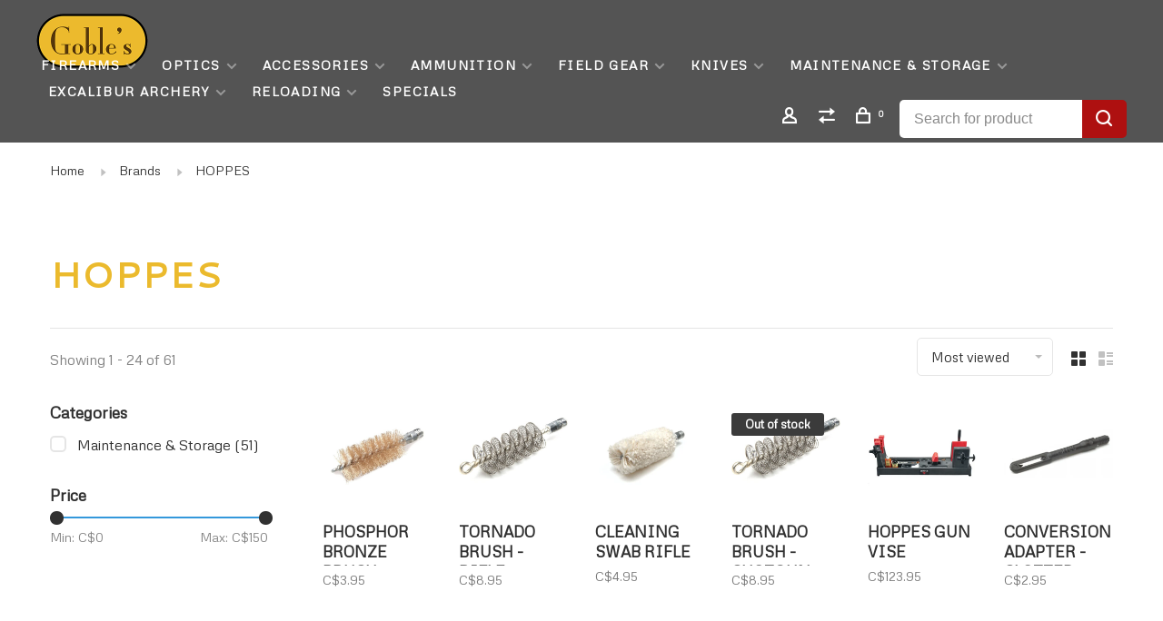

--- FILE ---
content_type: text/html;charset=utf-8
request_url: https://www.gobles.ca/brands/hoppes/
body_size: 20361
content:
<!DOCTYPE html>
<html lang="en">
 <head>
 
  
 <meta charset="utf-8"/>
<!-- [START] 'blocks/head.rain' -->
<!--

  (c) 2008-2026 Lightspeed Netherlands B.V.
  http://www.lightspeedhq.com
  Generated: 25-01-2026 @ 03:34:53

-->
<link rel="canonical" href="https://www.gobles.ca/brands/hoppes/"/>
<link rel="next" href="https://www.gobles.ca/brands/hoppes/page2.html"/>
<link rel="alternate" href="https://www.gobles.ca/index.rss" type="application/rss+xml" title="New products"/>
<meta name="robots" content="noodp,noydir"/>
<meta name="google-site-verification" content="O26Y9ZPWr9GeI430WMX-MbVpML-sKqNGVnumPcboIuo"/>
<meta name="google-site-verification" content="O26Y9ZPWr9GeI430WMX-MbVpML-sKqNGVnumPcboIuo&quot; /&gt;"/>
<meta name="google-site-verification" content="vxXVhqKB1yWw8QVbjEAXzqz7ImUVSHXSiXXjpNnfGic"/>
<meta name="google-site-verification" content="eftkBf7YU9xTwE_VqiBVlvCu5eqCLMwZxGPpiLsBQC4"/>
<meta property="og:url" content="https://www.gobles.ca/brands/hoppes/?source=facebook"/>
<meta property="og:site_name" content="Goble&#039;s Firearms"/>
<meta property="og:title" content="HOPPES"/>
<meta property="og:description" content="One of Canada&#039;s oldest gun stores. Goble&#039;s Firearms buys and sells new and used firearms. We also offer gunsmithing services as well as a large selection of acc"/>
<script>
<meta name="google-site-verification" content="eftkBf7YU9xTwE_VqiBVlvCu5eqCLMwZxGPpiLsBQC4" />
</script>
<!--[if lt IE 9]>
<script src="https://cdn.shoplightspeed.com/assets/html5shiv.js?2025-02-20"></script>
<![endif]-->
<!-- [END] 'blocks/head.rain' -->
  	<meta property="og:image" content="https://cdn.shoplightspeed.com/shops/619639/themes/9682/assets/logo.png?20260111140254">
  
  
  
  <title>HOPPES - Goble&#039;s Firearms</title>
 <meta name="description" content="One of Canada&#039;s oldest gun stores. Goble&#039;s Firearms buys and sells new and used firearms. We also offer gunsmithing services as well as a large selection of acc" />
 <meta name="keywords" content="HOPPES, firearm, gun, caliber, shotgun, rifle, bolt, pistol, barrel, action, gunsmith, skeet, trap, target, ammo, ammunition, sales, London, Ontario, Canada" />
 <meta http-equiv="X-UA-Compatible" content="ie=edge">
 <meta name="apple-mobile-web-app-capable" content="yes">
 <meta name="apple-mobile-web-app-status-bar-style" content="black">
 <meta name="viewport" content="width=device-width, initial-scale=1, maximum-scale=1, user-scalable=0"/>
 
  <link rel="shortcut icon" href="https://cdn.shoplightspeed.com/shops/619639/themes/9682/assets/favicon.ico?20260111140254" type="image/x-icon" />
 
 <link rel="preconnect" href="https://fonts.googleapis.com">
<link rel="preconnect" href="https://fonts.gstatic.com" crossorigin>
<link href='//fonts.googleapis.com/css?family=Metrophobic:400,400i,300,500,600,700,700i,800,900|Cantarell:400,400i,300,500,600,700,700i,800,900&display=swap' rel='stylesheet' type='text/css'>
   
 <link rel="preload" as="font" type="font/woff2" crossorigin href="https://cdn.shoplightspeed.com/shops/619639/themes/9682/assets/nucleo-mini.woff2?2026011114030620201228154125"/>
 
 <link rel='preload' as='style' href="https://cdn.shoplightspeed.com/assets/gui-2-0.css?2025-02-20" />
 <link rel="stylesheet" href="https://cdn.shoplightspeed.com/assets/gui-2-0.css?2025-02-20" />
 
 <link rel='preload' as='style' href="https://cdn.shoplightspeed.com/assets/gui-responsive-2-0.css?2025-02-20" /> 
 <link rel="stylesheet" href="https://cdn.shoplightspeed.com/assets/gui-responsive-2-0.css?2025-02-20" /> 
 
 <link rel="preload" as="style" href="https://cdn.shoplightspeed.com/shops/619639/themes/9682/assets/style.css?2026011114030620201228154125">
 <link rel="stylesheet" href="https://cdn.shoplightspeed.com/shops/619639/themes/9682/assets/style.css?2026011114030620201228154125">
 
 <link rel="preload" as="style" href="https://cdn.shoplightspeed.com/shops/619639/themes/9682/assets/settings.css?2026011114030620201228154125">
 <link rel="stylesheet" href="https://cdn.shoplightspeed.com/shops/619639/themes/9682/assets/settings.css?2026011114030620201228154125" />
 
 <link rel="preload" as="style" href="https://cdn.shoplightspeed.com/shops/619639/themes/9682/assets/custom.css?2026011114030620201228154125">
 <link rel="stylesheet" href="https://cdn.shoplightspeed.com/shops/619639/themes/9682/assets/custom.css?2026011114030620201228154125" />
 
 <link rel="preload" as="script" href="//ajax.googleapis.com/ajax/libs/jquery/3.0.0/jquery.min.js">
 <script src="//ajax.googleapis.com/ajax/libs/jquery/3.0.0/jquery.min.js"></script>
 <script>
 	if( !window.jQuery ) document.write('<script src="https://cdn.shoplightspeed.com/shops/619639/themes/9682/assets/jquery-3.0.0.min.js?2026011114030620201228154125"><\/script>');
 </script>
 
 <link rel="preload" as="script" href="//cdn.jsdelivr.net/npm/js-cookie@2/src/js.cookie.min.js">
 <script src="//cdn.jsdelivr.net/npm/js-cookie@2/src/js.cookie.min.js"></script>
 
 <link rel="preload" as="script" href="https://cdn.shoplightspeed.com/assets/gui.js?2025-02-20">
 <script src="https://cdn.shoplightspeed.com/assets/gui.js?2025-02-20"></script>
 
 <link rel="preload" as="script" href="https://cdn.shoplightspeed.com/assets/gui-responsive-2-0.js?2025-02-20">
 <script src="https://cdn.shoplightspeed.com/assets/gui-responsive-2-0.js?2025-02-20"></script>
 
 <link rel="preload" as="script" href="https://cdn.shoplightspeed.com/shops/619639/themes/9682/assets/scripts-min.js?2026011114030620201228154125">
 <script src="https://cdn.shoplightspeed.com/shops/619639/themes/9682/assets/scripts-min.js?2026011114030620201228154125"></script>
 
 <link rel="preconnect" href="https://ajax.googleapis.com">
		<link rel="preconnect" href="https://cdn.webshopapp.com/">
		<link rel="preconnect" href="https://cdn.webshopapp.com/">	
		<link rel="preconnect" href="https://fonts.googleapis.com">
		<link rel="preconnect" href="https://fonts.gstatic.com" crossorigin>
		<link rel="dns-prefetch" href="https://ajax.googleapis.com">
		<link rel="dns-prefetch" href="https://cdn.webshopapp.com/">
		<link rel="dns-prefetch" href="https://cdn.webshopapp.com/">	
		<link rel="dns-prefetch" href="https://fonts.googleapis.com">
		<link rel="dns-prefetch" href="https://fonts.gstatic.com" crossorigin>
 
    
  
  
 </head>
 <body class=" navigation-uppercase rounded-corners site-width-large product-images-format-square title-mode-left product-title-mode-left ajax-cart price-per-unit page-hoppes">
 
  
 <div class="page-content">
 
       
   	
    
     			  			    
     
     
 <script>
 var product_image_size = '456x456x1',
 product_image_size_mobile = '330x330x1',
 product_image_thumb = '132x132x1',
 product_in_stock_label = 'In stock',
 product_backorder_label = 'On backorder',
 		product_out_of_stock_label = 'Out of stock',
 product_multiple_variant_label = 'View all product options',
 show_variant_picker = 1,
 display_variant_picker_on = 'all',
 show_newsletter_promo_popup = 0,
 newsletter_promo_delay = '10000',
 newsletter_promo_hide_until = '7',
 notification_bar_hide_until = '1',
 		currency_format = 'C$',
   shop_lang = 'us',
 number_format = '0,0.00',
 		shop_url = 'https://www.gobles.ca/',
 shop_id = '619639',
 	readmore = 'Read more';
 	search_url = "https://www.gobles.ca/search/",
  static_url = 'https://cdn.shoplightspeed.com/shops/619639/',
 search_empty = 'No products found',
 view_all_results = 'View all results',
 	priceStatus = 'enabled',
    custom_label = 'used', mobileDevice = false;
 	</script>
			
 
<div class="mobile-nav-overlay"></div>


<div class="header-wrapper">
<div class="header-sticky-placeholder"></div>

<header class="site-header site-header-lg header-sticky has-search-bar has-mobile-logo">
  <div class="site-header-main-wrapper">
    
    <a href="https://www.gobles.ca/" class="logo logo-lg ">
              <img src="https://cdn.shoplightspeed.com/shops/619639/themes/9682/assets/logo.png?20260111140254" alt="Goble&#039;s Firearms" class="logo-image">
                  	<img src="https://cdn.shoplightspeed.com/shops/619639/themes/9682/assets/logo-mobile.png?20260111140254" alt="Goble&#039;s Firearms" class="logo-image-mobile">
          </a>

        
          <nav class="main-nav nav-style">
  <ul>

        	
    
                  <li class="menu-item-category-1254271 has-child">
        <a href="https://www.gobles.ca/firearms/">Firearms</a>
        <button class="mobile-menu-subopen"><span class="nc-icon-mini arrows-3_small-down"></span></button>                <ul class="">
                                <li class="subsubitem has-child">
              <a class="underline-hover" href="https://www.gobles.ca/firearms/long-guns/" title="LONG GUNS">LONG GUNS</a>
              <button class="mobile-menu-subopen"><span class="nc-icon-mini arrows-3_small-down"></span></button>                            <ul class="">
                                  <li class="subsubitem">
                    <a class="underline-hover" href="https://www.gobles.ca/firearms/long-guns/rimfire-rifles/" title="RIMFIRE RIFLES">RIMFIRE RIFLES</a>
                  </li>
                                  <li class="subsubitem">
                    <a class="underline-hover" href="https://www.gobles.ca/firearms/long-guns/shotguns/" title="SHOTGUNS">SHOTGUNS</a>
                  </li>
                                  <li class="subsubitem">
                    <a class="underline-hover" href="https://www.gobles.ca/firearms/long-guns/muzzleloading-rifles/" title="MUZZLELOADING RIFLES">MUZZLELOADING RIFLES</a>
                  </li>
                              </ul>
                          </li>
                      <li class="subsubitem has-child">
              <a class="underline-hover" href="https://www.gobles.ca/firearms/centerfire-rifles/" title="CENTERFIRE RIFLES">CENTERFIRE RIFLES</a>
              <button class="mobile-menu-subopen"><span class="nc-icon-mini arrows-3_small-down"></span></button>                            <ul class="">
                                  <li class="subsubitem">
                    <a class="underline-hover" href="https://www.gobles.ca/firearms/centerfire-rifles/centerfire-rifles-non-restricted/" title="CENTERFIRE RIFLES (NON-RESTRICTED)">CENTERFIRE RIFLES (NON-RESTRICTED)</a>
                  </li>
                              </ul>
                          </li>
                      <li class="subsubitem">
              <a class="underline-hover" href="https://www.gobles.ca/firearms/pellet-pal-needed/" title="PELLET (PAL NEEDED)">PELLET (PAL NEEDED)</a>
                                        </li>
                      <li class="subsubitem has-child">
              <a class="underline-hover" href="https://www.gobles.ca/firearms/lever-action/" title="LEVER ACTION ">LEVER ACTION </a>
              <button class="mobile-menu-subopen"><span class="nc-icon-mini arrows-3_small-down"></span></button>                            <ul class="">
                                  <li class="subsubitem">
                    <a class="underline-hover" href="https://www.gobles.ca/firearms/lever-action/used-lever-action/" title="USED LEVER ACTION">USED LEVER ACTION</a>
                  </li>
                              </ul>
                          </li>
                      <li class="subsubitem">
              <a class="underline-hover" href="https://www.gobles.ca/firearms/left-hand-firearms/" title="Left Hand Firearms">Left Hand Firearms</a>
                                        </li>
                      <li class="subsubitem">
              <a class="underline-hover" href="https://www.gobles.ca/firearms/ruger/" title="Ruger">Ruger</a>
                                        </li>
                      <li class="subsubitem">
              <a class="underline-hover" href="https://www.gobles.ca/firearms/browning/" title="Browning">Browning</a>
                                        </li>
                      <li class="subsubitem">
              <a class="underline-hover" href="https://www.gobles.ca/firearms/caesar-guerini/" title="Caesar Guerini">Caesar Guerini</a>
                                        </li>
                      <li class="subsubitem">
              <a class="underline-hover" href="https://www.gobles.ca/firearms/savage-stevens/" title="Savage / Stevens">Savage / Stevens</a>
                                        </li>
                      <li class="subsubitem">
              <a class="underline-hover" href="https://www.gobles.ca/firearms/weatherby/" title="Weatherby">Weatherby</a>
                                        </li>
                      <li class="subsubitem">
              <a class="underline-hover" href="https://www.gobles.ca/firearms/winchester/" title="Winchester">Winchester</a>
                                        </li>
                      <li class="subsubitem">
              <a class="underline-hover" href="https://www.gobles.ca/firearms/beretta/" title="Beretta">Beretta</a>
                                        </li>
                      <li class="subsubitem">
              <a class="underline-hover" href="https://www.gobles.ca/firearms/benelli/" title="Benelli">Benelli</a>
                                        </li>
                      <li class="subsubitem">
              <a class="underline-hover" href="https://www.gobles.ca/firearms/tikka/" title="Tikka">Tikka</a>
                                        </li>
                      <li class="subsubitem">
              <a class="underline-hover" href="https://www.gobles.ca/firearms/sako/" title="Sako">Sako</a>
                                        </li>
                      <li class="subsubitem">
              <a class="underline-hover" href="https://www.gobles.ca/firearms/iga-stoeger/" title="IGA | Stoeger">IGA | Stoeger</a>
                                        </li>
                      <li class="subsubitem">
              <a class="underline-hover" href="https://www.gobles.ca/firearms/franchi/" title="Franchi">Franchi</a>
                                        </li>
                      <li class="subsubitem">
              <a class="underline-hover" href="https://www.gobles.ca/firearms/mossberg/" title="Mossberg">Mossberg</a>
                                        </li>
                      <li class="subsubitem">
              <a class="underline-hover" href="https://www.gobles.ca/firearms/cz/" title="CZ">CZ</a>
                                        </li>
                      <li class="subsubitem">
              <a class="underline-hover" href="https://www.gobles.ca/firearms/marlin/" title="Marlin">Marlin</a>
                                        </li>
                      <li class="subsubitem">
              <a class="underline-hover" href="https://www.gobles.ca/firearms/federation/" title="Federation">Federation</a>
                                        </li>
                      <li class="subsubitem">
              <a class="underline-hover" href="https://www.gobles.ca/firearms/chiappa/" title="Chiappa">Chiappa</a>
                                        </li>
                      <li class="subsubitem">
              <a class="underline-hover" href="https://www.gobles.ca/firearms/remington/" title="Remington">Remington</a>
                                        </li>
                      <li class="subsubitem">
              <a class="underline-hover" href="https://www.gobles.ca/firearms/henry/" title="Henry">Henry</a>
                                        </li>
                      <li class="subsubitem">
              <a class="underline-hover" href="https://www.gobles.ca/firearms/churchill/" title="Churchill">Churchill</a>
                                        </li>
                      <li class="subsubitem">
              <a class="underline-hover" href="https://www.gobles.ca/firearms/cva/" title="CVA">CVA</a>
                                        </li>
                      <li class="subsubitem">
              <a class="underline-hover" href="https://www.gobles.ca/firearms/diana/" title="Diana">Diana</a>
                                        </li>
                      <li class="subsubitem">
              <a class="underline-hover" href="https://www.gobles.ca/firearms/gamo/" title="Gamo">Gamo</a>
                                        </li>
                      <li class="subsubitem">
              <a class="underline-hover" href="https://www.gobles.ca/firearms/surplus/" title="Surplus">Surplus</a>
                                        </li>
                      <li class="subsubitem">
              <a class="underline-hover" href="https://www.gobles.ca/firearms/traditions/" title="Traditions">Traditions</a>
                                        </li>
                      <li class="subsubitem">
              <a class="underline-hover" href="https://www.gobles.ca/firearms/thompson-center/" title="Thompson Center">Thompson Center</a>
                                        </li>
                      <li class="subsubitem">
              <a class="underline-hover" href="https://www.gobles.ca/firearms/smith-wesson/" title="Smith &amp; Wesson">Smith &amp; Wesson</a>
                                        </li>
                      <li class="subsubitem">
              <a class="underline-hover" href="https://www.gobles.ca/firearms/zastava/" title="Zastava">Zastava</a>
                                        </li>
                      <li class="subsubitem">
              <a class="underline-hover" href="https://www.gobles.ca/firearms/troy/" title="Troy">Troy</a>
                                        </li>
                      <li class="subsubitem">
              <a class="underline-hover" href="https://www.gobles.ca/firearms/anschutz/" title="Anschutz">Anschutz</a>
                                        </li>
                      <li class="subsubitem">
              <a class="underline-hover" href="https://www.gobles.ca/firearms/canuck/" title="Canuck">Canuck</a>
                                        </li>
                      <li class="subsubitem">
              <a class="underline-hover" href="https://www.gobles.ca/firearms/gsg/" title="GSG">GSG</a>
                                        </li>
                      <li class="subsubitem">
              <a class="underline-hover" href="https://www.gobles.ca/firearms/kriss/" title="Kriss">Kriss</a>
                                        </li>
                      <li class="subsubitem">
              <a class="underline-hover" href="https://www.gobles.ca/firearms/black-creek-labs/" title="Black Creek Labs">Black Creek Labs</a>
                                        </li>
                      <li class="subsubitem">
              <a class="underline-hover" href="https://www.gobles.ca/firearms/norinco/" title="Norinco">Norinco</a>
                                        </li>
                  </ul>
              </li>
            <li class="menu-item-category-1107562 has-child">
        <a href="https://www.gobles.ca/optics/">Optics</a>
        <button class="mobile-menu-subopen"><span class="nc-icon-mini arrows-3_small-down"></span></button>                <ul class="">
                                <li class="subsubitem has-child">
              <a class="underline-hover" href="https://www.gobles.ca/optics/mounts/" title="Mounts">Mounts</a>
              <button class="mobile-menu-subopen"><span class="nc-icon-mini arrows-3_small-down"></span></button>                            <ul class="">
                                  <li class="subsubitem">
                    <a class="underline-hover" href="https://www.gobles.ca/optics/mounts/bases/" title="BASES">BASES</a>
                  </li>
                                  <li class="subsubitem">
                    <a class="underline-hover" href="https://www.gobles.ca/optics/mounts/rings/" title="RINGS">RINGS</a>
                  </li>
                              </ul>
                          </li>
                      <li class="subsubitem has-child">
              <a class="underline-hover" href="https://www.gobles.ca/optics/accessory/" title="ACCESSORY">ACCESSORY</a>
              <button class="mobile-menu-subopen"><span class="nc-icon-mini arrows-3_small-down"></span></button>                            <ul class="">
                                  <li class="subsubitem">
                    <a class="underline-hover" href="https://www.gobles.ca/optics/accessory/vortex/" title="VORTEX">VORTEX</a>
                  </li>
                                  <li class="subsubitem">
                    <a class="underline-hover" href="https://www.gobles.ca/optics/accessory/browning/" title="BROWNING">BROWNING</a>
                  </li>
                              </ul>
                          </li>
                      <li class="subsubitem has-child">
              <a class="underline-hover" href="https://www.gobles.ca/optics/binoculars/" title="BINOCULARS">BINOCULARS</a>
              <button class="mobile-menu-subopen"><span class="nc-icon-mini arrows-3_small-down"></span></button>                            <ul class="">
                                  <li class="subsubitem">
                    <a class="underline-hover" href="https://www.gobles.ca/optics/binoculars/vortex/" title="VORTEX">VORTEX</a>
                  </li>
                              </ul>
                          </li>
                      <li class="subsubitem has-child">
              <a class="underline-hover" href="https://www.gobles.ca/optics/spotting-scope/" title="SPOTTING SCOPE">SPOTTING SCOPE</a>
              <button class="mobile-menu-subopen"><span class="nc-icon-mini arrows-3_small-down"></span></button>                            <ul class="">
                                  <li class="subsubitem">
                    <a class="underline-hover" href="https://www.gobles.ca/optics/spotting-scope/bushnell/" title="BUSHNELL">BUSHNELL</a>
                  </li>
                                  <li class="subsubitem">
                    <a class="underline-hover" href="https://www.gobles.ca/optics/spotting-scope/leupold/" title="LEUPOLD">LEUPOLD</a>
                  </li>
                              </ul>
                          </li>
                      <li class="subsubitem has-child">
              <a class="underline-hover" href="https://www.gobles.ca/optics/riflescopes/" title="RIFLESCOPES">RIFLESCOPES</a>
              <button class="mobile-menu-subopen"><span class="nc-icon-mini arrows-3_small-down"></span></button>                            <ul class="">
                                  <li class="subsubitem">
                    <a class="underline-hover" href="https://www.gobles.ca/optics/riflescopes/vortex/" title="VORTEX">VORTEX</a>
                  </li>
                                  <li class="subsubitem">
                    <a class="underline-hover" href="https://www.gobles.ca/optics/riflescopes/bushnell/" title="BUSHNELL">BUSHNELL</a>
                  </li>
                                  <li class="subsubitem">
                    <a class="underline-hover" href="https://www.gobles.ca/optics/riflescopes/leupold/" title="LEUPOLD ">LEUPOLD </a>
                  </li>
                                  <li class="subsubitem">
                    <a class="underline-hover" href="https://www.gobles.ca/optics/riflescopes/browning/" title="BROWNING">BROWNING</a>
                  </li>
                                  <li class="subsubitem">
                    <a class="underline-hover" href="https://www.gobles.ca/optics/riflescopes/bsa/" title="BSA">BSA</a>
                  </li>
                                  <li class="subsubitem">
                    <a class="underline-hover" href="https://www.gobles.ca/optics/riflescopes/previously-owned-rifle-scopes/" title="PREVIOUSLY OWNED RIFLE SCOPES">PREVIOUSLY OWNED RIFLE SCOPES</a>
                  </li>
                              </ul>
                          </li>
                      <li class="subsubitem has-child">
              <a class="underline-hover" href="https://www.gobles.ca/optics/trail-camera/" title="TRAIL CAMERA">TRAIL CAMERA</a>
              <button class="mobile-menu-subopen"><span class="nc-icon-mini arrows-3_small-down"></span></button>                            <ul class="">
                                  <li class="subsubitem">
                    <a class="underline-hover" href="https://www.gobles.ca/optics/trail-camera/spypoint/" title="Spypoint">Spypoint</a>
                  </li>
                              </ul>
                          </li>
                      <li class="subsubitem">
              <a class="underline-hover" href="https://www.gobles.ca/optics/rangefinder/" title="RANGEFINDER">RANGEFINDER</a>
                                        </li>
                      <li class="subsubitem has-child">
              <a class="underline-hover" href="https://www.gobles.ca/optics/red-dots/" title="RED DOTS">RED DOTS</a>
              <button class="mobile-menu-subopen"><span class="nc-icon-mini arrows-3_small-down"></span></button>                            <ul class="">
                                  <li class="subsubitem">
                    <a class="underline-hover" href="https://www.gobles.ca/optics/red-dots/vortex/" title="VORTEX">VORTEX</a>
                  </li>
                              </ul>
                          </li>
                  </ul>
              </li>
            <li class="menu-item-category-1085603 has-child">
        <a href="https://www.gobles.ca/accessories/">Accessories</a>
        <button class="mobile-menu-subopen"><span class="nc-icon-mini arrows-3_small-down"></span></button>                <ul class="">
                                <li class="subsubitem has-child">
              <a class="underline-hover" href="https://www.gobles.ca/accessories/magazines-clips/" title="Magazines &amp; Clips">Magazines &amp; Clips</a>
              <button class="mobile-menu-subopen"><span class="nc-icon-mini arrows-3_small-down"></span></button>                            <ul class="">
                                  <li class="subsubitem">
                    <a class="underline-hover" href="https://www.gobles.ca/accessories/magazines-clips/magpul/" title="MAGPUL ">MAGPUL </a>
                  </li>
                                  <li class="subsubitem">
                    <a class="underline-hover" href="https://www.gobles.ca/accessories/magazines-clips/savage/" title="SAVAGE">SAVAGE</a>
                  </li>
                                  <li class="subsubitem">
                    <a class="underline-hover" href="https://www.gobles.ca/accessories/magazines-clips/browning/" title="Browning">Browning</a>
                  </li>
                                  <li class="subsubitem">
                    <a class="underline-hover" href="https://www.gobles.ca/accessories/magazines-clips/ruger/" title="RUGER">RUGER</a>
                  </li>
                                  <li class="subsubitem">
                    <a class="underline-hover" href="https://www.gobles.ca/accessories/magazines-clips/cz/" title="CZ">CZ</a>
                  </li>
                                  <li class="subsubitem">
                    <a class="underline-hover" href="https://www.gobles.ca/accessories/magazines-clips/remington/" title="REMINGTON">REMINGTON</a>
                  </li>
                                  <li class="subsubitem">
                    <a class="underline-hover" href="https://www.gobles.ca/accessories/magazines-clips/smith-wesson/" title="SMITH &amp; WESSON">SMITH &amp; WESSON</a>
                  </li>
                                  <li class="subsubitem">
                    <a class="underline-hover" href="https://www.gobles.ca/accessories/magazines-clips/mdt/" title="MDT">MDT</a>
                  </li>
                                  <li class="subsubitem">
                    <a class="underline-hover" href="https://www.gobles.ca/accessories/magazines-clips/glock/" title="GLOCK">GLOCK</a>
                  </li>
                                  <li class="subsubitem">
                    <a class="underline-hover" href="https://www.gobles.ca/accessories/magazines-clips/speed-mag-loader/" title="SPEED / MAG LOADER">SPEED / MAG LOADER</a>
                  </li>
                                  <li class="subsubitem">
                    <a class="underline-hover" href="https://www.gobles.ca/accessories/magazines-clips/beretta/" title="BERETTA">BERETTA</a>
                  </li>
                                  <li class="subsubitem">
                    <a class="underline-hover" href="https://www.gobles.ca/accessories/magazines-clips/mossberg/" title="MOSSBERG">MOSSBERG</a>
                  </li>
                                  <li class="subsubitem">
                    <a class="underline-hover" href="https://www.gobles.ca/accessories/magazines-clips/marlin/" title="MARLIN">MARLIN</a>
                  </li>
                                  <li class="subsubitem">
                    <a class="underline-hover" href="https://www.gobles.ca/accessories/magazines-clips/sako/" title="SAKO">SAKO</a>
                  </li>
                                  <li class="subsubitem">
                    <a class="underline-hover" href="https://www.gobles.ca/accessories/magazines-clips/tikka/" title="TIKKA">TIKKA</a>
                  </li>
                                  <li class="subsubitem">
                    <a class="underline-hover" href="https://www.gobles.ca/accessories/magazines-clips/chiappa/" title="CHIAPPA">CHIAPPA</a>
                  </li>
                                  <li class="subsubitem">
                    <a class="underline-hover" href="https://www.gobles.ca/accessories/magazines-clips/gsg/" title="GSG">GSG</a>
                  </li>
                                  <li class="subsubitem">
                    <a class="underline-hover" href="https://www.gobles.ca/accessories/magazines-clips/magnum-research/" title="MAGNUM RESEARCH">MAGNUM RESEARCH</a>
                  </li>
                                  <li class="subsubitem">
                    <a class="underline-hover" href="https://www.gobles.ca/accessories/magazines-clips/derya/" title="DERYA">DERYA</a>
                  </li>
                                  <li class="subsubitem">
                    <a class="underline-hover" href="https://www.gobles.ca/accessories/magazines-clips/pietta/" title="PIETTA">PIETTA</a>
                  </li>
                                  <li class="subsubitem">
                    <a class="underline-hover" href="https://www.gobles.ca/accessories/magazines-clips/mosin-nagant/" title="MOSIN NAGANT">MOSIN NAGANT</a>
                  </li>
                                  <li class="subsubitem">
                    <a class="underline-hover" href="https://www.gobles.ca/accessories/magazines-clips/sig-sauer/" title="SIG SAUER">SIG SAUER</a>
                  </li>
                                  <li class="subsubitem">
                    <a class="underline-hover" href="https://www.gobles.ca/accessories/magazines-clips/para/" title="PARA">PARA</a>
                  </li>
                                  <li class="subsubitem">
                    <a class="underline-hover" href="https://www.gobles.ca/accessories/magazines-clips/sks/" title="SKS ">SKS </a>
                  </li>
                                  <li class="subsubitem">
                    <a class="underline-hover" href="https://www.gobles.ca/accessories/magazines-clips/springfield/" title="SPRINGFIELD">SPRINGFIELD</a>
                  </li>
                                  <li class="subsubitem">
                    <a class="underline-hover" href="https://www.gobles.ca/accessories/magazines-clips/gamo-magazines/" title="GAMO MAGAZINES">GAMO MAGAZINES</a>
                  </li>
                                  <li class="subsubitem">
                    <a class="underline-hover" href="https://www.gobles.ca/accessories/magazines-clips/colt/" title="COLT">COLT</a>
                  </li>
                                  <li class="subsubitem">
                    <a class="underline-hover" href="https://www.gobles.ca/accessories/magazines-clips/winchester/" title="WINCHESTER">WINCHESTER</a>
                  </li>
                                  <li class="subsubitem">
                    <a class="underline-hover" href="https://www.gobles.ca/accessories/magazines-clips/walther/" title="WALTHER">WALTHER</a>
                  </li>
                                  <li class="subsubitem">
                    <a class="underline-hover" href="https://www.gobles.ca/accessories/magazines-clips/weatherby/" title="WEATHERBY">WEATHERBY</a>
                  </li>
                                  <li class="subsubitem">
                    <a class="underline-hover" href="https://www.gobles.ca/accessories/magazines-clips/henry/" title="HENRY">HENRY</a>
                  </li>
                                  <li class="subsubitem">
                    <a class="underline-hover" href="https://www.gobles.ca/accessories/magazines-clips/lee-enfield/" title="LEE ENFIELD">LEE ENFIELD</a>
                  </li>
                                  <li class="subsubitem">
                    <a class="underline-hover" href="https://www.gobles.ca/accessories/magazines-clips/thompson-center/" title="THOMPSON CENTER">THOMPSON CENTER</a>
                  </li>
                                  <li class="subsubitem">
                    <a class="underline-hover" href="https://www.gobles.ca/accessories/magazines-clips/heckler-koch/" title="HECKLER &amp; KOCH">HECKLER &amp; KOCH</a>
                  </li>
                                  <li class="subsubitem">
                    <a class="underline-hover" href="https://www.gobles.ca/accessories/magazines-clips/benelli/" title="BENELLI">BENELLI</a>
                  </li>
                                  <li class="subsubitem">
                    <a class="underline-hover" href="https://www.gobles.ca/accessories/magazines-clips/m1-carbine/" title="M1 CARBINE">M1 CARBINE</a>
                  </li>
                                  <li class="subsubitem">
                    <a class="underline-hover" href="https://www.gobles.ca/accessories/magazines-clips/anschutz/" title="ANSCHUTZ">ANSCHUTZ</a>
                  </li>
                                  <li class="subsubitem">
                    <a class="underline-hover" href="https://www.gobles.ca/accessories/magazines-clips/kriss/" title="KRISS">KRISS</a>
                  </li>
                              </ul>
                          </li>
                      <li class="subsubitem has-child">
              <a class="underline-hover" href="https://www.gobles.ca/accessories/choke-tubes/" title="CHOKE TUBES">CHOKE TUBES</a>
              <button class="mobile-menu-subopen"><span class="nc-icon-mini arrows-3_small-down"></span></button>                            <ul class="">
                                  <li class="subsubitem">
                    <a class="underline-hover" href="https://www.gobles.ca/accessories/choke-tubes/remington/" title="REMINGTON">REMINGTON</a>
                  </li>
                                  <li class="subsubitem">
                    <a class="underline-hover" href="https://www.gobles.ca/accessories/choke-tubes/carlsons/" title="CARLSON&#039;S">CARLSON&#039;S</a>
                  </li>
                                  <li class="subsubitem">
                    <a class="underline-hover" href="https://www.gobles.ca/accessories/choke-tubes/stoeger/" title="STOEGER">STOEGER</a>
                  </li>
                                  <li class="subsubitem">
                    <a class="underline-hover" href="https://www.gobles.ca/accessories/choke-tubes/browning/" title="BROWNING">BROWNING</a>
                  </li>
                                  <li class="subsubitem">
                    <a class="underline-hover" href="https://www.gobles.ca/accessories/choke-tubes/primos/" title="PRIMOS">PRIMOS</a>
                  </li>
                              </ul>
                          </li>
                      <li class="subsubitem">
              <a class="underline-hover" href="https://www.gobles.ca/accessories/bi-tripods/" title="BI/TRIPODS">BI/TRIPODS</a>
                                        </li>
                      <li class="subsubitem has-child">
              <a class="underline-hover" href="https://www.gobles.ca/accessories/barrels-parts/" title="BARRELS &amp; PARTS">BARRELS &amp; PARTS</a>
              <button class="mobile-menu-subopen"><span class="nc-icon-mini arrows-3_small-down"></span></button>                            <ul class="">
                                  <li class="subsubitem">
                    <a class="underline-hover" href="https://www.gobles.ca/accessories/barrels-parts/mdt/" title="MDT">MDT</a>
                  </li>
                              </ul>
                          </li>
                      <li class="subsubitem">
              <a class="underline-hover" href="https://www.gobles.ca/accessories/sights/" title="SIGHTS">SIGHTS</a>
                                        </li>
                      <li class="subsubitem">
              <a class="underline-hover" href="https://www.gobles.ca/accessories/slings-swivels/" title="SLINGS &amp; SWIVELS">SLINGS &amp; SWIVELS</a>
                                        </li>
                      <li class="subsubitem">
              <a class="underline-hover" href="https://www.gobles.ca/accessories/recoil-pads/" title="RECOIL PADS">RECOIL PADS</a>
                                        </li>
                      <li class="subsubitem">
              <a class="underline-hover" href="https://www.gobles.ca/accessories/grips/" title="GRIPS">GRIPS</a>
                                        </li>
                  </ul>
              </li>
            <li class="menu-item-category-1199657 has-child">
        <a href="https://www.gobles.ca/ammunition/">Ammunition</a>
        <button class="mobile-menu-subopen"><span class="nc-icon-mini arrows-3_small-down"></span></button>                <ul class="">
                                <li class="subsubitem has-child">
              <a class="underline-hover" href="https://www.gobles.ca/ammunition/centerfire-rifle/" title="CENTERFIRE RIFLE">CENTERFIRE RIFLE</a>
              <button class="mobile-menu-subopen"><span class="nc-icon-mini arrows-3_small-down"></span></button>                            <ul class="">
                                  <li class="subsubitem">
                    <a class="underline-hover" href="https://www.gobles.ca/ammunition/centerfire-rifle/hornady/" title="Hornady">Hornady</a>
                  </li>
                                  <li class="subsubitem">
                    <a class="underline-hover" href="https://www.gobles.ca/ammunition/centerfire-rifle/remington/" title="Remington">Remington</a>
                  </li>
                                  <li class="subsubitem">
                    <a class="underline-hover" href="https://www.gobles.ca/ammunition/centerfire-rifle/weatherby/" title="Weatherby">Weatherby</a>
                  </li>
                                  <li class="subsubitem">
                    <a class="underline-hover" href="https://www.gobles.ca/ammunition/centerfire-rifle/winchester/" title="Winchester">Winchester</a>
                  </li>
                                  <li class="subsubitem">
                    <a class="underline-hover" href="https://www.gobles.ca/ammunition/centerfire-rifle/federal/" title="Federal">Federal</a>
                  </li>
                                  <li class="subsubitem">
                    <a class="underline-hover" href="https://www.gobles.ca/ammunition/centerfire-rifle/sellier-bellot/" title="Sellier &amp; Bellot">Sellier &amp; Bellot</a>
                  </li>
                                  <li class="subsubitem">
                    <a class="underline-hover" href="https://www.gobles.ca/ammunition/centerfire-rifle/nosler/" title="Nosler">Nosler</a>
                  </li>
                                  <li class="subsubitem">
                    <a class="underline-hover" href="https://www.gobles.ca/ammunition/centerfire-rifle/surplus/" title="Surplus">Surplus</a>
                  </li>
                                  <li class="subsubitem">
                    <a class="underline-hover" href="https://www.gobles.ca/ammunition/centerfire-rifle/pmc/" title="PMC">PMC</a>
                  </li>
                                  <li class="subsubitem">
                    <a class="underline-hover" href="https://www.gobles.ca/ammunition/centerfire-rifle/barnaul/" title="Barnaul">Barnaul</a>
                  </li>
                                  <li class="subsubitem">
                    <a class="underline-hover" href="https://www.gobles.ca/ammunition/centerfire-rifle/ppu/" title="PPU">PPU</a>
                  </li>
                                  <li class="subsubitem">
                    <a class="underline-hover" href="https://www.gobles.ca/ammunition/centerfire-rifle/sako/" title="Sako">Sako</a>
                  </li>
                                  <li class="subsubitem">
                    <a class="underline-hover" href="https://www.gobles.ca/ammunition/centerfire-rifle/barnes/" title="Barnes">Barnes</a>
                  </li>
                                  <li class="subsubitem">
                    <a class="underline-hover" href="https://www.gobles.ca/ammunition/centerfire-rifle/aguila/" title="Aguila">Aguila</a>
                  </li>
                                  <li class="subsubitem">
                    <a class="underline-hover" href="https://www.gobles.ca/ammunition/centerfire-rifle/hsm/" title="HSM">HSM</a>
                  </li>
                                  <li class="subsubitem">
                    <a class="underline-hover" href="https://www.gobles.ca/ammunition/centerfire-rifle/lapua/" title="Lapua">Lapua</a>
                  </li>
                                  <li class="subsubitem">
                    <a class="underline-hover" href="https://www.gobles.ca/ammunition/centerfire-rifle/norma/" title="Norma">Norma</a>
                  </li>
                              </ul>
                          </li>
                      <li class="subsubitem">
              <a class="underline-hover" href="https://www.gobles.ca/ammunition/pellet-ammo/" title="PELLET AMMO">PELLET AMMO</a>
                                        </li>
                      <li class="subsubitem has-child">
              <a class="underline-hover" href="https://www.gobles.ca/ammunition/handgun/" title="HANDGUN">HANDGUN</a>
              <button class="mobile-menu-subopen"><span class="nc-icon-mini arrows-3_small-down"></span></button>                            <ul class="">
                                  <li class="subsubitem">
                    <a class="underline-hover" href="https://www.gobles.ca/ammunition/handgun/federal/" title="FEDERAL">FEDERAL</a>
                  </li>
                                  <li class="subsubitem">
                    <a class="underline-hover" href="https://www.gobles.ca/ammunition/handgun/remington/" title="REMINGTON">REMINGTON</a>
                  </li>
                                  <li class="subsubitem">
                    <a class="underline-hover" href="https://www.gobles.ca/ammunition/handgun/pmc/" title="PMC">PMC</a>
                  </li>
                                  <li class="subsubitem">
                    <a class="underline-hover" href="https://www.gobles.ca/ammunition/handgun/ppu/" title="PPU">PPU</a>
                  </li>
                                  <li class="subsubitem">
                    <a class="underline-hover" href="https://www.gobles.ca/ammunition/handgun/hornady/" title="HORNADY">HORNADY</a>
                  </li>
                                  <li class="subsubitem">
                    <a class="underline-hover" href="https://www.gobles.ca/ammunition/handgun/winchester/" title="WINCHESTER">WINCHESTER</a>
                  </li>
                                  <li class="subsubitem">
                    <a class="underline-hover" href="https://www.gobles.ca/ammunition/handgun/cci/" title="CCI">CCI</a>
                  </li>
                                  <li class="subsubitem">
                    <a class="underline-hover" href="https://www.gobles.ca/ammunition/handgun/barnaul/" title="BARNAUL">BARNAUL</a>
                  </li>
                                  <li class="subsubitem">
                    <a class="underline-hover" href="https://www.gobles.ca/ammunition/handgun/sellier-bellot/" title="SELLIER &amp; BELLOT">SELLIER &amp; BELLOT</a>
                  </li>
                              </ul>
                          </li>
                      <li class="subsubitem has-child">
              <a class="underline-hover" href="https://www.gobles.ca/ammunition/rimfire/" title="RIMFIRE">RIMFIRE</a>
              <button class="mobile-menu-subopen"><span class="nc-icon-mini arrows-3_small-down"></span></button>                            <ul class="">
                                  <li class="subsubitem">
                    <a class="underline-hover" href="https://www.gobles.ca/ammunition/rimfire/hornady/" title="Hornady">Hornady</a>
                  </li>
                                  <li class="subsubitem">
                    <a class="underline-hover" href="https://www.gobles.ca/ammunition/rimfire/remington/" title="Remington">Remington</a>
                  </li>
                                  <li class="subsubitem">
                    <a class="underline-hover" href="https://www.gobles.ca/ammunition/rimfire/cci/" title="CCI">CCI</a>
                  </li>
                                  <li class="subsubitem">
                    <a class="underline-hover" href="https://www.gobles.ca/ammunition/rimfire/federal/" title="Federal">Federal</a>
                  </li>
                                  <li class="subsubitem">
                    <a class="underline-hover" href="https://www.gobles.ca/ammunition/rimfire/norma/" title="Norma">Norma</a>
                  </li>
                                  <li class="subsubitem">
                    <a class="underline-hover" href="https://www.gobles.ca/ammunition/rimfire/winchester/" title="Winchester">Winchester</a>
                  </li>
                                  <li class="subsubitem">
                    <a class="underline-hover" href="https://www.gobles.ca/ammunition/rimfire/lapua/" title="Lapua">Lapua</a>
                  </li>
                                  <li class="subsubitem">
                    <a class="underline-hover" href="https://www.gobles.ca/ammunition/rimfire/aguila/" title="Aguila">Aguila</a>
                  </li>
                                  <li class="subsubitem">
                    <a class="underline-hover" href="https://www.gobles.ca/ammunition/rimfire/sellier-bellot/" title="Sellier &amp; Bellot">Sellier &amp; Bellot</a>
                  </li>
                                  <li class="subsubitem">
                    <a class="underline-hover" href="https://www.gobles.ca/ammunition/rimfire/eley/" title="Eley">Eley</a>
                  </li>
                                  <li class="subsubitem">
                    <a class="underline-hover" href="https://www.gobles.ca/ammunition/rimfire/browning/" title="Browning">Browning</a>
                  </li>
                              </ul>
                          </li>
                      <li class="subsubitem has-child">
              <a class="underline-hover" href="https://www.gobles.ca/ammunition/shotgun/" title="SHOTGUN">SHOTGUN</a>
              <button class="mobile-menu-subopen"><span class="nc-icon-mini arrows-3_small-down"></span></button>                            <ul class="">
                                  <li class="subsubitem">
                    <a class="underline-hover" href="https://www.gobles.ca/ammunition/shotgun/hornady/" title="Hornady">Hornady</a>
                  </li>
                                  <li class="subsubitem">
                    <a class="underline-hover" href="https://www.gobles.ca/ammunition/shotgun/kent/" title="Kent">Kent</a>
                  </li>
                                  <li class="subsubitem">
                    <a class="underline-hover" href="https://www.gobles.ca/ammunition/shotgun/challenger/" title="Challenger">Challenger</a>
                  </li>
                                  <li class="subsubitem">
                    <a class="underline-hover" href="https://www.gobles.ca/ammunition/shotgun/federal/" title="Federal">Federal</a>
                  </li>
                                  <li class="subsubitem">
                    <a class="underline-hover" href="https://www.gobles.ca/ammunition/shotgun/target-loads/" title="Target Loads">Target Loads</a>
                  </li>
                                  <li class="subsubitem">
                    <a class="underline-hover" href="https://www.gobles.ca/ammunition/shotgun/winchester/" title="Winchester">Winchester</a>
                  </li>
                                  <li class="subsubitem">
                    <a class="underline-hover" href="https://www.gobles.ca/ammunition/shotgun/remington/" title="Remington">Remington</a>
                  </li>
                              </ul>
                          </li>
                  </ul>
              </li>
            <li class="menu-item-category-1107535 has-child">
        <a href="https://www.gobles.ca/field-gear/">Field Gear</a>
        <button class="mobile-menu-subopen"><span class="nc-icon-mini arrows-3_small-down"></span></button>                <ul class="">
                                <li class="subsubitem">
              <a class="underline-hover" href="https://www.gobles.ca/field-gear/decoys/" title="DECOYS">DECOYS</a>
                                        </li>
                      <li class="subsubitem">
              <a class="underline-hover" href="https://www.gobles.ca/field-gear/field-bag/" title="FIELD BAG">FIELD BAG</a>
                                        </li>
                      <li class="subsubitem">
              <a class="underline-hover" href="https://www.gobles.ca/field-gear/sweaters/" title="SWEATER&#039;S">SWEATER&#039;S</a>
                                        </li>
                      <li class="subsubitem">
              <a class="underline-hover" href="https://www.gobles.ca/field-gear/blind-stand/" title="BLIND/STAND">BLIND/STAND</a>
                                        </li>
                      <li class="subsubitem">
              <a class="underline-hover" href="https://www.gobles.ca/field-gear/rests-bags/" title="RESTS/BAGS">RESTS/BAGS</a>
                                        </li>
                      <li class="subsubitem">
              <a class="underline-hover" href="https://www.gobles.ca/field-gear/calls/" title="CALLS">CALLS</a>
                                        </li>
                      <li class="subsubitem">
              <a class="underline-hover" href="https://www.gobles.ca/field-gear/eye-protection/" title="EYE PROTECTION">EYE PROTECTION</a>
                                        </li>
                      <li class="subsubitem">
              <a class="underline-hover" href="https://www.gobles.ca/field-gear/ear-protection/" title="EAR PROTECTION">EAR PROTECTION</a>
                                        </li>
                      <li class="subsubitem">
              <a class="underline-hover" href="https://www.gobles.ca/field-gear/ammunition-belt-pouch/" title="AMMUNITION BELT/POUCH">AMMUNITION BELT/POUCH</a>
                                        </li>
                      <li class="subsubitem">
              <a class="underline-hover" href="https://www.gobles.ca/field-gear/chairs-stools/" title="CHAIRS &amp; STOOLS">CHAIRS &amp; STOOLS</a>
                                        </li>
                      <li class="subsubitem">
              <a class="underline-hover" href="https://www.gobles.ca/field-gear/target-throwers/" title="TARGET THROWERS">TARGET THROWERS</a>
                                        </li>
                      <li class="subsubitem">
              <a class="underline-hover" href="https://www.gobles.ca/field-gear/lights/" title="LIGHTS">LIGHTS</a>
                                        </li>
                      <li class="subsubitem">
              <a class="underline-hover" href="https://www.gobles.ca/field-gear/targets/" title="TARGETS">TARGETS</a>
                                        </li>
                      <li class="subsubitem">
              <a class="underline-hover" href="https://www.gobles.ca/field-gear/camping-survival/" title="CAMPING / SURVIVAL">CAMPING / SURVIVAL</a>
                                        </li>
                      <li class="subsubitem">
              <a class="underline-hover" href="https://www.gobles.ca/field-gear/gloves/" title="GLOVES">GLOVES</a>
                                        </li>
                      <li class="subsubitem">
              <a class="underline-hover" href="https://www.gobles.ca/field-gear/shell-pouch/" title="SHELL POUCH">SHELL POUCH</a>
                                        </li>
                      <li class="subsubitem">
              <a class="underline-hover" href="https://www.gobles.ca/field-gear/scent/" title="SCENT">SCENT</a>
                                        </li>
                      <li class="subsubitem">
              <a class="underline-hover" href="https://www.gobles.ca/field-gear/ammo-hard-case/" title="AMMO HARD CASE">AMMO HARD CASE</a>
                                        </li>
                  </ul>
              </li>
            <li class="menu-item-category-1085615 has-child">
        <a href="https://www.gobles.ca/knives/">Knives</a>
        <button class="mobile-menu-subopen"><span class="nc-icon-mini arrows-3_small-down"></span></button>                <ul class="">
                                <li class="subsubitem">
              <a class="underline-hover" href="https://www.gobles.ca/knives/grohmann/" title="GROHMANN">GROHMANN</a>
                                        </li>
                      <li class="subsubitem">
              <a class="underline-hover" href="https://www.gobles.ca/knives/zero-tolerance/" title="ZERO TOLERANCE">ZERO TOLERANCE</a>
                                        </li>
                      <li class="subsubitem">
              <a class="underline-hover" href="https://www.gobles.ca/knives/kershaw/" title="KERSHAW">KERSHAW</a>
                                        </li>
                      <li class="subsubitem">
              <a class="underline-hover" href="https://www.gobles.ca/knives/crkt/" title="CRKT">CRKT</a>
                                        </li>
                      <li class="subsubitem">
              <a class="underline-hover" href="https://www.gobles.ca/knives/buck/" title="BUCK">BUCK</a>
                                        </li>
                      <li class="subsubitem">
              <a class="underline-hover" href="https://www.gobles.ca/knives/outdoor-edge/" title="OUTDOOR EDGE">OUTDOOR EDGE</a>
                                        </li>
                      <li class="subsubitem">
              <a class="underline-hover" href="https://www.gobles.ca/knives/browning-3949599/" title="BROWNING">BROWNING</a>
                                        </li>
                      <li class="subsubitem">
              <a class="underline-hover" href="https://www.gobles.ca/knives/morakniv/" title="MORAKNIV">MORAKNIV</a>
                                        </li>
                      <li class="subsubitem">
              <a class="underline-hover" href="https://www.gobles.ca/knives/remington/" title="REMINGTON">REMINGTON</a>
                                        </li>
                      <li class="subsubitem">
              <a class="underline-hover" href="https://www.gobles.ca/knives/victorinox/" title="VICTORINOX">VICTORINOX</a>
                                        </li>
                      <li class="subsubitem">
              <a class="underline-hover" href="https://www.gobles.ca/knives/boker/" title="BOKER">BOKER</a>
                                        </li>
                      <li class="subsubitem has-child">
              <a class="underline-hover" href="https://www.gobles.ca/knives/sharpening-systems-maintenance/" title="SHARPENING SYSTEMS &amp; MAINTENANCE">SHARPENING SYSTEMS &amp; MAINTENANCE</a>
              <button class="mobile-menu-subopen"><span class="nc-icon-mini arrows-3_small-down"></span></button>                            <ul class="">
                                  <li class="subsubitem">
                    <a class="underline-hover" href="https://www.gobles.ca/knives/sharpening-systems-maintenance/lansky/" title="Lansky">Lansky</a>
                  </li>
                              </ul>
                          </li>
                      <li class="subsubitem">
              <a class="underline-hover" href="https://www.gobles.ca/knives/kits/" title="KITS">KITS</a>
                                        </li>
                      <li class="subsubitem">
              <a class="underline-hover" href="https://www.gobles.ca/knives/multitool/" title="MULTITOOL">MULTITOOL</a>
                                        </li>
                  </ul>
              </li>
            <li class="menu-item-category-1107566 has-child">
        <a href="https://www.gobles.ca/maintenance-storage/">Maintenance &amp; Storage</a>
        <button class="mobile-menu-subopen"><span class="nc-icon-mini arrows-3_small-down"></span></button>                <ul class="">
                                <li class="subsubitem">
              <a class="underline-hover" href="https://www.gobles.ca/maintenance-storage/long-gun-case-hard/" title="LONG GUN CASE HARD">LONG GUN CASE HARD</a>
                                        </li>
                      <li class="subsubitem">
              <a class="underline-hover" href="https://www.gobles.ca/maintenance-storage/brush-swab/" title="BRUSH/SWAB">BRUSH/SWAB</a>
                                        </li>
                      <li class="subsubitem">
              <a class="underline-hover" href="https://www.gobles.ca/maintenance-storage/rod-snake/" title="ROD/SNAKE">ROD/SNAKE</a>
                                        </li>
                      <li class="subsubitem">
              <a class="underline-hover" href="https://www.gobles.ca/maintenance-storage/trigger-lock/" title="TRIGGER LOCK">TRIGGER LOCK</a>
                                        </li>
                      <li class="subsubitem">
              <a class="underline-hover" href="https://www.gobles.ca/maintenance-storage/snap-caps/" title="SNAP CAPS">SNAP CAPS</a>
                                        </li>
                      <li class="subsubitem">
              <a class="underline-hover" href="https://www.gobles.ca/maintenance-storage/tools/" title="TOOLS">TOOLS</a>
                                        </li>
                      <li class="subsubitem">
              <a class="underline-hover" href="https://www.gobles.ca/maintenance-storage/cleaning-kits/" title="CLEANING KITS">CLEANING KITS</a>
                                        </li>
                      <li class="subsubitem">
              <a class="underline-hover" href="https://www.gobles.ca/maintenance-storage/oils-and-chemicals/" title="OILS AND CHEMICALS">OILS AND CHEMICALS</a>
                                        </li>
                      <li class="subsubitem">
              <a class="underline-hover" href="https://www.gobles.ca/maintenance-storage/long-gun-case-soft/" title="LONG GUN CASE SOFT">LONG GUN CASE SOFT</a>
                                        </li>
                      <li class="subsubitem">
              <a class="underline-hover" href="https://www.gobles.ca/maintenance-storage/safes-accessories/" title="SAFES &amp; ACCESSORIES">SAFES &amp; ACCESSORIES</a>
                                        </li>
                  </ul>
              </li>
            <li class="menu-item-category-1244906 has-child">
        <a href="https://www.gobles.ca/excalibur-archery/">Excalibur Archery</a>
        <button class="mobile-menu-subopen"><span class="nc-icon-mini arrows-3_small-down"></span></button>                <ul class="">
                                <li class="subsubitem">
              <a class="underline-hover" href="https://www.gobles.ca/excalibur-archery/accessory/" title="ACCESSORY">ACCESSORY</a>
                                        </li>
                      <li class="subsubitem">
              <a class="underline-hover" href="https://www.gobles.ca/excalibur-archery/heads/" title="HEADS">HEADS</a>
                                        </li>
                      <li class="subsubitem">
              <a class="underline-hover" href="https://www.gobles.ca/excalibur-archery/arrow-bolt/" title="ARROW/BOLT">ARROW/BOLT</a>
                                        </li>
                      <li class="subsubitem">
              <a class="underline-hover" href="https://www.gobles.ca/excalibur-archery/excalibur/" title="EXCALIBUR">EXCALIBUR</a>
                                        </li>
                      <li class="subsubitem">
              <a class="underline-hover" href="https://www.gobles.ca/excalibur-archery/optic/" title="OPTIC">OPTIC</a>
                                        </li>
                  </ul>
              </li>
            <li class="menu-item-category-1305318 has-child">
        <a href="https://www.gobles.ca/reloading/">Reloading</a>
        <button class="mobile-menu-subopen"><span class="nc-icon-mini arrows-3_small-down"></span></button>                <ul class="">
                                <li class="subsubitem has-child">
              <a class="underline-hover" href="https://www.gobles.ca/reloading/dies/" title="Dies">Dies</a>
              <button class="mobile-menu-subopen"><span class="nc-icon-mini arrows-3_small-down"></span></button>                            <ul class="">
                                  <li class="subsubitem">
                    <a class="underline-hover" href="https://www.gobles.ca/reloading/dies/hornady/" title="HORNADY">HORNADY</a>
                  </li>
                                  <li class="subsubitem">
                    <a class="underline-hover" href="https://www.gobles.ca/reloading/dies/rcbs/" title="RCBS">RCBS</a>
                  </li>
                              </ul>
                          </li>
                      <li class="subsubitem has-child">
              <a class="underline-hover" href="https://www.gobles.ca/reloading/brass/" title="BRASS">BRASS</a>
              <button class="mobile-menu-subopen"><span class="nc-icon-mini arrows-3_small-down"></span></button>                            <ul class="">
                                  <li class="subsubitem">
                    <a class="underline-hover" href="https://www.gobles.ca/reloading/brass/hornady/" title="HORNADY">HORNADY</a>
                  </li>
                                  <li class="subsubitem">
                    <a class="underline-hover" href="https://www.gobles.ca/reloading/brass/winchester/" title="WINCHESTER">WINCHESTER</a>
                  </li>
                                  <li class="subsubitem">
                    <a class="underline-hover" href="https://www.gobles.ca/reloading/brass/remington/" title="REMINGTON">REMINGTON</a>
                  </li>
                              </ul>
                          </li>
                      <li class="subsubitem has-child">
              <a class="underline-hover" href="https://www.gobles.ca/reloading/accessory/" title="ACCESSORY">ACCESSORY</a>
              <button class="mobile-menu-subopen"><span class="nc-icon-mini arrows-3_small-down"></span></button>                            <ul class="">
                                  <li class="subsubitem">
                    <a class="underline-hover" href="https://www.gobles.ca/reloading/accessory/hornady-shell-holders/" title="HORNADY SHELL HOLDERS">HORNADY SHELL HOLDERS</a>
                  </li>
                                  <li class="subsubitem">
                    <a class="underline-hover" href="https://www.gobles.ca/reloading/accessory/hornady/" title="HORNADY">HORNADY</a>
                  </li>
                                  <li class="subsubitem">
                    <a class="underline-hover" href="https://www.gobles.ca/reloading/accessory/rcbs/" title="RCBS">RCBS</a>
                  </li>
                              </ul>
                          </li>
                      <li class="subsubitem has-child">
              <a class="underline-hover" href="https://www.gobles.ca/reloading/bench-tools/" title="BENCH TOOLS">BENCH TOOLS</a>
              <button class="mobile-menu-subopen"><span class="nc-icon-mini arrows-3_small-down"></span></button>                            <ul class="">
                                  <li class="subsubitem">
                    <a class="underline-hover" href="https://www.gobles.ca/reloading/bench-tools/hornady/" title="HORNADY">HORNADY</a>
                  </li>
                                  <li class="subsubitem">
                    <a class="underline-hover" href="https://www.gobles.ca/reloading/bench-tools/rcbs/" title="RCBS">RCBS</a>
                  </li>
                                  <li class="subsubitem">
                    <a class="underline-hover" href="https://www.gobles.ca/reloading/bench-tools/lyman/" title="LYMAN">LYMAN</a>
                  </li>
                              </ul>
                          </li>
                      <li class="subsubitem has-child">
              <a class="underline-hover" href="https://www.gobles.ca/reloading/bullets/" title="BULLETS">BULLETS</a>
              <button class="mobile-menu-subopen"><span class="nc-icon-mini arrows-3_small-down"></span></button>                            <ul class="">
                                  <li class="subsubitem">
                    <a class="underline-hover" href="https://www.gobles.ca/reloading/bullets/hornady/" title="HORNADY">HORNADY</a>
                  </li>
                                  <li class="subsubitem">
                    <a class="underline-hover" href="https://www.gobles.ca/reloading/bullets/nosler/" title="NOSLER">NOSLER</a>
                  </li>
                                  <li class="subsubitem">
                    <a class="underline-hover" href="https://www.gobles.ca/reloading/bullets/sierra/" title="SIERRA ">SIERRA </a>
                  </li>
                                  <li class="subsubitem">
                    <a class="underline-hover" href="https://www.gobles.ca/reloading/bullets/berger/" title="BERGER">BERGER</a>
                  </li>
                                  <li class="subsubitem">
                    <a class="underline-hover" href="https://www.gobles.ca/reloading/bullets/speer/" title="SPEER">SPEER</a>
                  </li>
                              </ul>
                          </li>
                      <li class="subsubitem">
              <a class="underline-hover" href="https://www.gobles.ca/reloading/measures/" title="MEASURES">MEASURES</a>
                                        </li>
                      <li class="subsubitem has-child">
              <a class="underline-hover" href="https://www.gobles.ca/reloading/components/" title="COMPONENTS">COMPONENTS</a>
              <button class="mobile-menu-subopen"><span class="nc-icon-mini arrows-3_small-down"></span></button>                            <ul class="">
                                  <li class="subsubitem">
                    <a class="underline-hover" href="https://www.gobles.ca/reloading/components/primers/" title="PRIMERS">PRIMERS</a>
                  </li>
                              </ul>
                          </li>
                  </ul>
              </li>
            
            	
    
            <li class="">
        <a href="https://www.gobles.ca/service/sales-and-specials/" title="Specials">
          Specials
        </a>
      </li>
      
            	
            	
            	
        

    <li class="menu-item-mobile-only m-t-30">
            <a href="#" title="Account" data-featherlight="#loginModal">Login / Register</a>
          </li>

    
           

  </ul>
</nav>    
    <nav class="secondary-nav nav-style">
      <ul>
        
                
        
        
                   
        
        <li class="menu-item-desktop-only menu-item-account">
                    <a href="#" title="Account" data-featherlight="#loginModal" data-featherlight-variant="featherlight-login"><span class="nc-icon-mini users_single-body"></span></a>
                  </li>

        
                <li class="hidden-xs menu-item-compare">
          <a href="https://www.gobles.ca/compare/" title="Compare"><span class="nc-icon-mini arrows-1_direction-56"></span></a>
        </li>
        
        <li>
          <a href="#" title="Cart" class="cart-trigger"><span class="nc-icon-mini shopping_bag-20"></span><sup>0</sup></a>
        </li>

                	        		<li class="full-search-secondary">
              <div class="search-header search-header-minimal">
                <form action="https://www.gobles.ca/search/" method="get" id="searchForm" class="ajax-enabled">
                  <input type="text" name="q" autocomplete="off" value="" placeholder="Search for product">
                  <a href="#" class="button button-sm" onclick="$('#searchForm').submit()"><span class="nc-icon-mini ui-1_zoom"></span><span class="nc-icon-mini loader_circle-04 spin"></span></a>
                  <div class="search-results"></div>
                </form>
              </div>
        		</li>
        	                
      </ul>
      
                  
      <a class="burger" title="Menu">
        <span></span>
      </a>

    </nav>
  </div>
  
    
</header>
  
</div>
 <div itemscope itemtype="http://schema.org/BreadcrumbList">
	<div itemprop="itemListElement" itemscope itemtype="http://schema.org/ListItem">
 <a itemprop="item" href="https://www.gobles.ca/"><span itemprop="name" content="Home"></span></a>
 <meta itemprop="position" content="1" />
 </div>
  	<div itemprop="itemListElement" itemscope itemtype="http://schema.org/ListItem">
 <a itemprop="item" href="https://www.gobles.ca/brands/"><span itemprop="name" content="Brands"></span></a>
 <meta itemprop="position" content="2" />
 </div>
  	<div itemprop="itemListElement" itemscope itemtype="http://schema.org/ListItem">
 <a itemprop="item" href="https://www.gobles.ca/brands/hoppes/"><span itemprop="name" content="HOPPES"></span></a>
 <meta itemprop="position" content="3" />
 </div>
 </div>

 <div class="cart-sidebar-container">
  <div class="cart-sidebar">
    <button class="cart-sidebar-close" aria-label="Close">✕</button>
    <div class="cart-sidebar-title">
      <h5>Cart</h5>
      <p><span class="item-qty"></span> Items</p>
    </div>
    
    <div class="cart-sidebar-body">
        
      <div class="no-cart-products">No products found...</div>
      
    </div>
    
      </div>
</div> <!-- Login Modal -->
<div class="modal-lighbox login-modal" id="loginModal">
  <div class="row">
    <div class="col-sm-12 m-b-30 login-row">
      <h4>Login</h4>
      <p>Log in if you have an account</p>
      <form action="https://www.gobles.ca/account/loginPost/?return=https%3A%2F%2Fwww.gobles.ca%2Fbrands%2Fhoppes%2F" method="post">
        <input type="hidden" name="key" value="00ce6f514f5a75386cae138e89030cbf" />
        <div class="form-row">
          <input type="text" name="email" autocomplete="on" placeholder="Email address" class="required" />
        </div>
        <div class="form-row">
          <input type="password" name="password" autocomplete="on" placeholder="Password" class="required" />
        </div>
        <div class="">
          <a class="button button-block popup-validation m-b-15" href="javascript:;" title="Login">Login</a>
                  </div>
      </form>
      <p class="m-b-0 m-t-10">Dont have an account? <a href="https://www.gobles.ca/account/register/" class="bold underline">Register</a></p>
    </div>
  </div>
  <div class="text-center forgot-password">
    <a class="forgot-pw" href="https://www.gobles.ca/account/password/">Forgot your password?</a>
  </div>
</div> 
 <main class="main-content">
  		

<div class="container container-lg relative collection-header-hide">
  <div class="product-top-bar">
        <!-- Breadcrumbs -->
    <div class="breadcrumbs">
      <a href="https://www.gobles.ca/" title="Home">Home</a>
            <i class="nc-icon-mini arrows-1_small-triangle-right"></i><a href="https://www.gobles.ca/brands/">Brands</a>
            <i class="nc-icon-mini arrows-1_small-triangle-right"></i><a class="last" href="https://www.gobles.ca/brands/hoppes/">HOPPES</a>
          </div>
      </div>
  <!-- Collection Intro -->
  
  <div class="collection-header-wrapper">

    
    <div class="collection-title-content">
      <h1 class="page-title">HOPPES</h1>
          </div>
  </div>
  
</div>

<div class="container container-lg">
  
    
  <div class="collection-products collection-products-sidebar collection-brands" id="collection-page">
    
        	
    
    		<div class="collection-top">
          <div class="collection-top-wrapper">
            
            <div class="results-info hint-text">Showing 1 - 24 of 61</div>
            
                      
          
            <form action="https://www.gobles.ca/brands/hoppes/" method="get" id="filter_form_top" class="inline">
                            <input type="hidden" name="limit" value="24" id="filter_form_limit_top" />
                            <input type="hidden" name="sort" value="popular" id="filter_form_sort_top" />
              <input type="hidden" name="max" value="150" id="filter_form_max_top" />
              <input type="hidden" name="min" value="0" id="filter_form_min_top" />

              <div class="collection-actions m-r-20 sm-m-r-0">
                <select name="sort" onchange="$('#filter_form_top').submit();" class="selectric-minimal">
                                <option value="popular" selected="selected">Most viewed</option>
                                <option value="newest">Newest products</option>
                                <option value="lowest">Lowest price</option>
                                <option value="highest">Highest price</option>
                                <option value="asc">Name ascending</option>
                                <option value="desc">Name descending</option>
                                </select>
                              </div>
            </form>
            
                        <a href="#" class="button show-filter-trigger"><span class="nc-icon-mini ui-1_ui-04"></span>More filters</a>
            
            <div class="grid-list">
              <a href="#" class="grid-switcher-item active" data-value="grid">
                <i class="nc-icon-mini ui-2_grid-45"></i>
              </a>
              <a href="#" class="grid-switcher-item" data-value="list">
                <i class="nc-icon-mini nc-icon-mini ui-2_paragraph"></i>
              </a>
            </div>

          </div>
          
    		</div>
    
          
    		<div class="collection-sidebar">
          <div class="collection-sidebar-wrapper">
            <button class="filter-close-mobile" aria-label="Close">✕</button>
            <form action="https://www.gobles.ca/brands/hoppes/" method="get" id="sidebar_filters">
              <input type="hidden" name="mode" value="grid" id="filter_form_mode_side" />
              <input type="hidden" name="limit" value="24" id="filter_form_limit_side" />
              <input type="hidden" name="sort" value="popular" id="filter_form_sort_side" />
              <input type="hidden" name="max" value="150" id="filter_form_max_2_side" />
              <input type="hidden" name="min" value="0" id="filter_form_min_2_side" />

              <div class="sidebar-filters">
                
                                                                                                
                                    <div class="filter-wrap active" id="filtersFilters1" data-custom-filter="Categories">
                    <div class="filter-title">Categories</div>
                    <div class="filter-item m-t-10">
                                            <div class="checkbox filter-item" data-title="Maintenance &amp; Storage">
                        <input id="filter_52086" type="checkbox" name="filter[]" value="52086"  />
                        <label for="filter_52086">Maintenance &amp; Storage <span>(51)</span></label>
                      </div>
                                          </div>
                  </div>
                                  
                                                                
                  
                  <div class="filter-wrap" id="priceFilters">
                    <div class="filter-title">Price</div>
                    <div class="filter-item">
                      <div class="price-filter">
                        <div class="sidebar-filter-slider">
                          <div class="collection-filter-price price-filter-2"></div>
                        </div>
                        <div class="price-filter-range">
                          <div class="row">
                            <div class="col-xs-6">
                              <div class="min">Min: C$<span>0</span></div>
                            </div>
                            <div class="col-xs-6 text-right">
                              <div class="max">Max: C$<span>150</span></div>
                            </div>
                          </div>
                        </div>
                      </div>
                    </div>
                  </div>
                
                                                                                                                                                                                                                                                                                                

                                                                                
                

              </div>
            </form>

            
          </div>
          </div>
      
    	    
        
    
    <div class="collection-content">

      <!--<div class="filter-open-wrapper">
      <a href="#" class="filter-open">
        <i class="nc-icon-mini ui-3_funnel-39 open-icon"></i>
        <i class="nc-icon-mini ui-1_simple-remove close-icon"></i>
      </a>
      <a href="#" class="filter-open-mobile">
        <i class="nc-icon-mini ui-3_funnel-39 open-icon"></i>
        <i class="nc-icon-mini ui-1_simple-remove close-icon"></i>
      </a>-->

      <!-- Product list -->
      <div class="products-list row">  
          
                    <div class="col-xs-6 col-md-3 col-lg-2">
            
<!-- QuickView Modal -->
<div class="modal-lighbox product-modal" id="56660345">
 <div class="product-modal-media">
 <div class="product-figure" style="background-image: url('https://cdn.shoplightspeed.com/shops/619639/files/53799393/image.jpg')"></div>
 </div>

 <div class="product-modal-content">
  <h4><a href="https://www.gobles.ca/phosphor-bronze-brush-rifle.html">PHOSPHOR BRONZE BRUSH - RIFLE</a></h4>
 
 
 <div class="row m-b-20">
 <div class="col-xs-8">
 
  
  <div class="ratings">
   <div class="align-bottom">
 <div class="product-code"><span class="title">Article code</span> 1302P</div>
 </div>
 
 </div>
 
 </div>
 <div class="col-xs-4 text-right">
  <a href="https://www.gobles.ca/account/wishlistAdd/56660345/?variant_id=93739555" class="favourites addtowishlist_56660345" title="Add to wishlist">
 <i class="nc-icon-mini health_heartbeat-16"></i>
 </a>
  </div>
 </div>
 
 <form action="https://www.gobles.ca/cart/add/93739555/" method="post" class="product_configure_form">
 
 <div class="product_configure_form_wrapper">
 <div class="product-configure modal-variants-waiting">
 <div class="product-configure-variants" data-variant-name="">
 <label>Select: <em>*</em></label>
 <select class="product-options-input"></select>
 </div>
 </div>

 <div class="row m-b-15"><div class="col-xs-6"><div class="input-wrap quantity-selector"><label>Quantity:</label><div class="quantity-input-wrapper"><input type="text" name="quantity" value="1" /><div class="change"><a href="javascript:;" onclick="changeQuantity('add', $(this));" class="up">+</a><a href="javascript:;" onclick="changeQuantity('remove', $(this));" class="down">-</a></div></div></div></div><div class="col-xs-6 text-right"><div class="price"><span class="new-price">C$3.95</span></div></div></div><div class="cart"><a href="javascript:;" onclick="$(this).closest('form').submit();" class="button button-block addtocart_56660345" title="Add to cart">Add to cart</a></div>			</div>
 </form>
 
  <div class="product-description m-t-20 m-b-20 paragraph-small">
 PHOSPHOR BRONZE BRUSH - RIFLE
 </div>
  
 </div>

</div>

<div class="product-element product-element-swatch-hover product-alt-images-second" itemscope="" itemtype="http://schema.org/Product">

  <a href="https://www.gobles.ca/phosphor-bronze-brush-rifle.html" title="PHOSPHOR BRONZE BRUSH - RIFLE" class="product-image-wrapper hover-image">
              	<img src="data:image/svg+xml;charset=utf-8,%3Csvg xmlns%3D'http%3A%2F%2Fwww.w3.org%2F2000%2Fsvg' viewBox%3D'0 0 456 456'%2F%3E" data-src="https://cdn.shoplightspeed.com/shops/619639/files/53799393/228x228x1/hoppes-phosphor-bronze-brush-rifle.jpg" data-srcset="https://cdn.shoplightspeed.com/shops/619639/files/53799393/228x228x1/hoppes-phosphor-bronze-brush-rifle.jpg 228w, https://cdn.shoplightspeed.com/shops/619639/files/53799393/456x456x1/hoppes-phosphor-bronze-brush-rifle.jpg 456w, https://cdn.shoplightspeed.com/shops/619639/files/53799393/330x330x1/hoppes-phosphor-bronze-brush-rifle.jpg 330w" data-sizes="(max-width: 767px) 50vw, 228x228w" class="lazy-product" width="228" height="228" alt="HOPPES PHOSPHOR BRONZE BRUSH - RIFLE" />
      </a>
  
  <div class="product-labels"></div>  
    <div class="small-product-actions">
  	
    	      <a href="#56660345" class="favourites quickview-trigger quickview_56660345" data-product-url="https://www.gobles.ca/phosphor-bronze-brush-rifle.html" title="Quickview">
        <i class="nc-icon-mini ui-1_zoom"></i>
    	</a>
          
                      <a href="#" data-featherlight="#loginModal" title="Add to wishlist" class="favourites addtowishlist_56660345 m-r-5">
          <i class="nc-icon-mini health_heartbeat-16"></i>
        </a>
              
            <a href="https://www.gobles.ca/compare/add/93739555/" class="compare" title="Add to compare">
        <i class="nc-icon-mini arrows-1_direction-56"></i>
      </a>
      
  </div>
    
    
  <a href="https://www.gobles.ca/phosphor-bronze-brush-rifle.html" title="PHOSPHOR BRONZE BRUSH - RIFLE" class="product-description-footer">
    
        
    <div class="product-title">
      PHOSPHOR BRONZE BRUSH - RIFLE
    </div>
    
        
        
    <meta itemprop="name" content="HOPPES PHOSPHOR BRONZE BRUSH - RIFLE">
        <div itemprop="brand" itemtype="http://schema.org/Brand" itemscope>
      <meta itemprop="name" content="HOPPES" />
    </div>
        <meta itemprop="description" content="PHOSPHOR BRONZE BRUSH - RIFLE" />    <meta itemprop="image" content="https://cdn.shoplightspeed.com/shops/619639/files/53799393/456x456x1/hoppes-phosphor-bronze-brush-rifle.jpg" />  
    <meta itemprop="gtin13" content="026285512649" />    <meta itemprop="mpn" content="1302P" />    <meta itemprop="sku" content="1302P" />    <div itemprop="offers" itemscope itemtype="https://schema.org/Offer">
      <meta itemprop="url" content="https://www.gobles.ca/phosphor-bronze-brush-rifle.html">
      <meta itemprop="priceCurrency" content="CAD">
      <meta itemprop="price" content="3.95" />
      <meta itemprop="itemCondition" content="https://schema.org/NewCondition"/>
     	      	<meta itemprop="availability" content="https://schema.org/InStock"/>
                </div>
    
    </a>
    
        
    <div class="product-price">
      <span class="product-price-change">
          
        <span class="new-price">C$3.95</span>       </span>

          
            <div class="unit-price"></div>
          
    </div>
  
  <div class="product-variants-wrapper"></div>
  
</div>

          </div>
                    <div class="col-xs-6 col-md-3 col-lg-2">
            
<!-- QuickView Modal -->
<div class="modal-lighbox product-modal" id="56728441">
 <div class="product-modal-media">
 <div class="product-figure" style="background-image: url('https://cdn.shoplightspeed.com/shops/619639/files/53911669/image.jpg')"></div>
 </div>

 <div class="product-modal-content">
  <h4><a href="https://www.gobles.ca/tornado-brush-rifle.html">TORNADO BRUSH - RIFLE</a></h4>
 
 
 <div class="row m-b-20">
 <div class="col-xs-8">
 
  
  <div class="ratings">
   <div class="align-bottom">
 <div class="product-code"><span class="title">Article code</span> 1253</div>
 </div>
 
 </div>
 
 </div>
 <div class="col-xs-4 text-right">
  <a href="https://www.gobles.ca/account/wishlistAdd/56728441/?variant_id=93888125" class="favourites addtowishlist_56728441" title="Add to wishlist">
 <i class="nc-icon-mini health_heartbeat-16"></i>
 </a>
  </div>
 </div>
 
 <form action="https://www.gobles.ca/cart/add/93888125/" method="post" class="product_configure_form">
 
 <div class="product_configure_form_wrapper">
 <div class="product-configure modal-variants-waiting">
 <div class="product-configure-variants" data-variant-name="">
 <label>Select: <em>*</em></label>
 <select class="product-options-input"></select>
 </div>
 </div>

 <div class="row m-b-15"><div class="col-xs-6"><div class="input-wrap quantity-selector"><label>Quantity:</label><div class="quantity-input-wrapper"><input type="text" name="quantity" value="1" /><div class="change"><a href="javascript:;" onclick="changeQuantity('add', $(this));" class="up">+</a><a href="javascript:;" onclick="changeQuantity('remove', $(this));" class="down">-</a></div></div></div></div><div class="col-xs-6 text-right"><div class="price"><span class="new-price">C$8.95</span></div></div></div><div class="cart"><a href="javascript:;" onclick="$(this).closest('form').submit();" class="button button-block addtocart_56728441" title="Add to cart">Add to cart</a></div>			</div>
 </form>
 
  <div class="product-description m-t-20 m-b-20 paragraph-small">
 TORNADO BRUSH - RIFLE
 </div>
  
 </div>

</div>

<div class="product-element product-element-swatch-hover product-alt-images-second" itemscope="" itemtype="http://schema.org/Product">

  <a href="https://www.gobles.ca/tornado-brush-rifle.html" title="TORNADO BRUSH - RIFLE" class="product-image-wrapper hover-image">
              	<img src="data:image/svg+xml;charset=utf-8,%3Csvg xmlns%3D'http%3A%2F%2Fwww.w3.org%2F2000%2Fsvg' viewBox%3D'0 0 456 456'%2F%3E" data-src="https://cdn.shoplightspeed.com/shops/619639/files/53911669/228x228x1/hoppes-tornado-brush-rifle.jpg" data-srcset="https://cdn.shoplightspeed.com/shops/619639/files/53911669/228x228x1/hoppes-tornado-brush-rifle.jpg 228w, https://cdn.shoplightspeed.com/shops/619639/files/53911669/456x456x1/hoppes-tornado-brush-rifle.jpg 456w, https://cdn.shoplightspeed.com/shops/619639/files/53911669/330x330x1/hoppes-tornado-brush-rifle.jpg 330w" data-sizes="(max-width: 767px) 50vw, 228x228w" class="lazy-product" width="228" height="228" alt="HOPPES TORNADO BRUSH - RIFLE" />
      </a>
  
  <div class="product-labels"></div>  
    <div class="small-product-actions">
  	
    	      <a href="#56728441" class="favourites quickview-trigger quickview_56728441" data-product-url="https://www.gobles.ca/tornado-brush-rifle.html" title="Quickview">
        <i class="nc-icon-mini ui-1_zoom"></i>
    	</a>
          
                      <a href="#" data-featherlight="#loginModal" title="Add to wishlist" class="favourites addtowishlist_56728441 m-r-5">
          <i class="nc-icon-mini health_heartbeat-16"></i>
        </a>
              
            <a href="https://www.gobles.ca/compare/add/93888125/" class="compare" title="Add to compare">
        <i class="nc-icon-mini arrows-1_direction-56"></i>
      </a>
      
  </div>
    
    
  <a href="https://www.gobles.ca/tornado-brush-rifle.html" title="TORNADO BRUSH - RIFLE" class="product-description-footer">
    
        
    <div class="product-title">
      TORNADO BRUSH - RIFLE
    </div>
    
        
        
    <meta itemprop="name" content="HOPPES TORNADO BRUSH - RIFLE">
        <div itemprop="brand" itemtype="http://schema.org/Brand" itemscope>
      <meta itemprop="name" content="HOPPES" />
    </div>
        <meta itemprop="description" content="TORNADO BRUSH - RIFLE" />    <meta itemprop="image" content="https://cdn.shoplightspeed.com/shops/619639/files/53911669/456x456x1/hoppes-tornado-brush-rifle.jpg" />  
    <meta itemprop="gtin13" content="026285511772" />    <meta itemprop="mpn" content="1253" />    <meta itemprop="sku" content="1253" />    <div itemprop="offers" itemscope itemtype="https://schema.org/Offer">
      <meta itemprop="url" content="https://www.gobles.ca/tornado-brush-rifle.html">
      <meta itemprop="priceCurrency" content="CAD">
      <meta itemprop="price" content="8.95" />
      <meta itemprop="itemCondition" content="https://schema.org/NewCondition"/>
     	      	<meta itemprop="availability" content="https://schema.org/InStock"/>
                </div>
    
    </a>
    
        
    <div class="product-price">
      <span class="product-price-change">
          
        <span class="new-price">C$8.95</span>       </span>

          
            <div class="unit-price"></div>
          
    </div>
  
  <div class="product-variants-wrapper"></div>
  
</div>

          </div>
                    <div class="col-xs-6 col-md-3 col-lg-2">
            
<!-- QuickView Modal -->
<div class="modal-lighbox product-modal" id="56732326">
 <div class="product-modal-media">
 <div class="product-figure" style="background-image: url('https://cdn.shoplightspeed.com/shops/619639/files/53918436/image.jpg')"></div>
 </div>

 <div class="product-modal-content">
  <h4><a href="https://www.gobles.ca/cleaning-swab-rifle.html">CLEANING SWAB RIFLE</a></h4>
 
 
 <div class="row m-b-20">
 <div class="col-xs-8">
 
  
  <div class="ratings">
   <div class="align-bottom">
 <div class="product-code"><span class="title">Article code</span> 1325</div>
 </div>
 
 </div>
 
 </div>
 <div class="col-xs-4 text-right">
  <a href="https://www.gobles.ca/account/wishlistAdd/56732326/?variant_id=93895934" class="favourites addtowishlist_56732326" title="Add to wishlist">
 <i class="nc-icon-mini health_heartbeat-16"></i>
 </a>
  </div>
 </div>
 
 <form action="https://www.gobles.ca/cart/add/93895934/" method="post" class="product_configure_form">
 
 <div class="product_configure_form_wrapper">
 <div class="product-configure modal-variants-waiting">
 <div class="product-configure-variants" data-variant-name="">
 <label>Select: <em>*</em></label>
 <select class="product-options-input"></select>
 </div>
 </div>

 <div class="row m-b-15"><div class="col-xs-6"><div class="input-wrap quantity-selector"><label>Quantity:</label><div class="quantity-input-wrapper"><input type="text" name="quantity" value="1" /><div class="change"><a href="javascript:;" onclick="changeQuantity('add', $(this));" class="up">+</a><a href="javascript:;" onclick="changeQuantity('remove', $(this));" class="down">-</a></div></div></div></div><div class="col-xs-6 text-right"><div class="price"><span class="new-price">C$4.95</span></div></div></div><div class="cart"><a href="javascript:;" onclick="$(this).closest('form').submit();" class="button button-block addtocart_56732326" title="Add to cart">Add to cart</a></div>			</div>
 </form>
 
  <div class="product-description m-t-20 m-b-20 paragraph-small">
 HOPPES CLEANING SWAB RIFLE
 </div>
  
 </div>

</div>

<div class="product-element product-element-swatch-hover product-alt-images-second" itemscope="" itemtype="http://schema.org/Product">

  <a href="https://www.gobles.ca/cleaning-swab-rifle.html" title="CLEANING SWAB RIFLE" class="product-image-wrapper hover-image">
              	<img src="data:image/svg+xml;charset=utf-8,%3Csvg xmlns%3D'http%3A%2F%2Fwww.w3.org%2F2000%2Fsvg' viewBox%3D'0 0 456 456'%2F%3E" data-src="https://cdn.shoplightspeed.com/shops/619639/files/53918436/228x228x1/hoppes-cleaning-swab-rifle.jpg" data-srcset="https://cdn.shoplightspeed.com/shops/619639/files/53918436/228x228x1/hoppes-cleaning-swab-rifle.jpg 228w, https://cdn.shoplightspeed.com/shops/619639/files/53918436/456x456x1/hoppes-cleaning-swab-rifle.jpg 456w, https://cdn.shoplightspeed.com/shops/619639/files/53918436/330x330x1/hoppes-cleaning-swab-rifle.jpg 330w" data-sizes="(max-width: 767px) 50vw, 228x228w" class="lazy-product" width="228" height="228" alt="HOPPES CLEANING SWAB RIFLE" />
      </a>
  
  <div class="product-labels"></div>  
    <div class="small-product-actions">
  	
    	      <a href="#56732326" class="favourites quickview-trigger quickview_56732326" data-product-url="https://www.gobles.ca/cleaning-swab-rifle.html" title="Quickview">
        <i class="nc-icon-mini ui-1_zoom"></i>
    	</a>
          
                      <a href="#" data-featherlight="#loginModal" title="Add to wishlist" class="favourites addtowishlist_56732326 m-r-5">
          <i class="nc-icon-mini health_heartbeat-16"></i>
        </a>
              
            <a href="https://www.gobles.ca/compare/add/93895934/" class="compare" title="Add to compare">
        <i class="nc-icon-mini arrows-1_direction-56"></i>
      </a>
      
  </div>
    
    
  <a href="https://www.gobles.ca/cleaning-swab-rifle.html" title="CLEANING SWAB RIFLE" class="product-description-footer">
    
        
    <div class="product-title">
      CLEANING SWAB RIFLE
    </div>
    
        
        
    <meta itemprop="name" content="HOPPES CLEANING SWAB RIFLE">
        <div itemprop="brand" itemtype="http://schema.org/Brand" itemscope>
      <meta itemprop="name" content="HOPPES" />
    </div>
        <meta itemprop="description" content="HOPPES CLEANING SWAB RIFLE" />    <meta itemprop="image" content="https://cdn.shoplightspeed.com/shops/619639/files/53918436/456x456x1/hoppes-cleaning-swab-rifle.jpg" />  
    <meta itemprop="gtin13" content="026285517019" />    <meta itemprop="mpn" content="1325" />    <meta itemprop="sku" content="1325" />    <div itemprop="offers" itemscope itemtype="https://schema.org/Offer">
      <meta itemprop="url" content="https://www.gobles.ca/cleaning-swab-rifle.html">
      <meta itemprop="priceCurrency" content="CAD">
      <meta itemprop="price" content="4.95" />
      <meta itemprop="itemCondition" content="https://schema.org/NewCondition"/>
     	      	<meta itemprop="availability" content="https://schema.org/InStock"/>
                </div>
    
    </a>
    
        
    <div class="product-price">
      <span class="product-price-change">
          
        <span class="new-price">C$4.95</span>       </span>

          
            <div class="unit-price"></div>
          
    </div>
  
  <div class="product-variants-wrapper"></div>
  
</div>

          </div>
                    <div class="col-xs-6 col-md-3 col-lg-2">
            
<!-- QuickView Modal -->
<div class="modal-lighbox product-modal" id="56728460">
 <div class="product-modal-media">
 <div class="product-figure" style="background-image: url('https://cdn.shoplightspeed.com/shops/619639/files/53911743/image.jpg')"></div>
 </div>

 <div class="product-modal-content">
  <h4><a href="https://www.gobles.ca/tornado-brush-shotgun.html">TORNADO BRUSH - SHOTGUN</a></h4>
 
 
 <div class="row m-b-20">
 <div class="col-xs-8">
 
  
  <div class="ratings">
   <div class="align-bottom">
 <div class="product-code"><span class="title">Article code</span> 1260</div>
 </div>
 
 </div>
 
 </div>
 <div class="col-xs-4 text-right">
  <a href="https://www.gobles.ca/account/wishlistAdd/56728460/?variant_id=93888164" class="favourites addtowishlist_56728460" title="Add to wishlist">
 <i class="nc-icon-mini health_heartbeat-16"></i>
 </a>
  </div>
 </div>
 
 <form action="https://www.gobles.ca/cart/add/93888164/" method="post" class="product_configure_form">
 
 <div class="product_configure_form_wrapper">
 <div class="product-configure modal-variants-waiting">
 <div class="product-configure-variants" data-variant-name="">
 <label>Select: <em>*</em></label>
 <select class="product-options-input"></select>
 </div>
 </div>

 <div class="row m-b-15"><div class="col-xs-6"><div class="input-wrap quantity-selector"><label>Quantity:</label><div class="quantity-input-wrapper"><input type="text" name="quantity" value="1" /><div class="change"><a href="javascript:;" onclick="changeQuantity('add', $(this));" class="up">+</a><a href="javascript:;" onclick="changeQuantity('remove', $(this));" class="down">-</a></div></div></div></div><div class="col-xs-6 text-right"><div class="price"><span class="new-price">C$8.95</span></div></div></div><div class="cart"><a href="javascript:;" onclick="$(this).closest('form').submit();" class="button button-block addtocart_56728460" title="Add to cart">Add to cart</a></div>			</div>
 </form>
 
  <div class="product-description m-t-20 m-b-20 paragraph-small">
 TORNADO BRUSH - SHOTGUN
 </div>
  
 </div>

</div>

<div class="product-element product-element-swatch-hover product-alt-images-second" itemscope="" itemtype="http://schema.org/Product">

  <a href="https://www.gobles.ca/tornado-brush-shotgun.html" title="TORNADO BRUSH - SHOTGUN" class="product-image-wrapper hover-image">
              	<img src="data:image/svg+xml;charset=utf-8,%3Csvg xmlns%3D'http%3A%2F%2Fwww.w3.org%2F2000%2Fsvg' viewBox%3D'0 0 456 456'%2F%3E" data-src="https://cdn.shoplightspeed.com/shops/619639/files/53911743/228x228x1/hoppes-tornado-brush-shotgun.jpg" data-srcset="https://cdn.shoplightspeed.com/shops/619639/files/53911743/228x228x1/hoppes-tornado-brush-shotgun.jpg 228w, https://cdn.shoplightspeed.com/shops/619639/files/53911743/456x456x1/hoppes-tornado-brush-shotgun.jpg 456w, https://cdn.shoplightspeed.com/shops/619639/files/53911743/330x330x1/hoppes-tornado-brush-shotgun.jpg 330w" data-sizes="(max-width: 767px) 50vw, 228x228w" class="lazy-product" width="228" height="228" alt="HOPPES TORNADO BRUSH - SHOTGUN" />
      </a>
  
  <div class="product-labels"><div class="product-label label-out-of-stock error">Out of stock</div></div>  
    <div class="small-product-actions">
  	
    	      <a href="#56728460" class="favourites quickview-trigger quickview_56728460" data-product-url="https://www.gobles.ca/tornado-brush-shotgun.html" title="Quickview">
        <i class="nc-icon-mini ui-1_zoom"></i>
    	</a>
          
                      <a href="#" data-featherlight="#loginModal" title="Add to wishlist" class="favourites addtowishlist_56728460 m-r-5">
          <i class="nc-icon-mini health_heartbeat-16"></i>
        </a>
              
            <a href="https://www.gobles.ca/compare/add/93888164/" class="compare" title="Add to compare">
        <i class="nc-icon-mini arrows-1_direction-56"></i>
      </a>
      
  </div>
    
    
  <a href="https://www.gobles.ca/tornado-brush-shotgun.html" title="TORNADO BRUSH - SHOTGUN" class="product-description-footer">
    
        
    <div class="product-title">
      TORNADO BRUSH - SHOTGUN
    </div>
    
        
        
    <meta itemprop="name" content="HOPPES TORNADO BRUSH - SHOTGUN">
        <div itemprop="brand" itemtype="http://schema.org/Brand" itemscope>
      <meta itemprop="name" content="HOPPES" />
    </div>
        <meta itemprop="description" content="TORNADO BRUSH - SHOTGUN" />    <meta itemprop="image" content="https://cdn.shoplightspeed.com/shops/619639/files/53911743/456x456x1/hoppes-tornado-brush-shotgun.jpg" />  
    <meta itemprop="gtin13" content="026285510959" />    <meta itemprop="mpn" content="1260" />    <meta itemprop="sku" content="1260" />    <div itemprop="offers" itemscope itemtype="https://schema.org/Offer">
      <meta itemprop="url" content="https://www.gobles.ca/tornado-brush-shotgun.html">
      <meta itemprop="priceCurrency" content="CAD">
      <meta itemprop="price" content="8.95" />
      <meta itemprop="itemCondition" content="https://schema.org/NewCondition"/>
     	      	<meta itemprop="availability" content="https://schema.org/InStock"/>
                </div>
    
    </a>
    
        
    <div class="product-price">
      <span class="product-price-change">
          
        <span class="new-price">C$8.95</span>       </span>

          
            <div class="unit-price"></div>
          
    </div>
  
  <div class="product-variants-wrapper"></div>
  
</div>

          </div>
                    <div class="col-xs-6 col-md-3 col-lg-2">
            
<!-- QuickView Modal -->
<div class="modal-lighbox product-modal" id="51748493">
 <div class="product-modal-media">
 <div class="product-figure" style="background-image: url('https://cdn.shoplightspeed.com/shops/619639/files/47053005/image.jpg')"></div>
 </div>

 <div class="product-modal-content">
  <h4><a href="https://www.gobles.ca/hoppes-gun-vise.html">HOPPES GUN VISE</a></h4>
 
 
 <div class="row m-b-20">
 <div class="col-xs-8">
 
  
  <div class="ratings">
   <div class="align-bottom">
 <div class="product-code"><span class="title">Article code</span> HGVCN</div>
 </div>
 
 </div>
 
 </div>
 <div class="col-xs-4 text-right">
  <a href="https://www.gobles.ca/account/wishlistAdd/51748493/?variant_id=84904358" class="favourites addtowishlist_51748493" title="Add to wishlist">
 <i class="nc-icon-mini health_heartbeat-16"></i>
 </a>
  </div>
 </div>
 
 <form action="https://www.gobles.ca/cart/add/84904358/" method="post" class="product_configure_form">
 
 <div class="product_configure_form_wrapper">
 <div class="product-configure modal-variants-waiting">
 <div class="product-configure-variants" data-variant-name="">
 <label>Select: <em>*</em></label>
 <select class="product-options-input"></select>
 </div>
 </div>

 <div class="row m-b-15"><div class="col-xs-6"><div class="input-wrap quantity-selector"><label>Quantity:</label><div class="quantity-input-wrapper"><input type="text" name="quantity" value="1" /><div class="change"><a href="javascript:;" onclick="changeQuantity('add', $(this));" class="up">+</a><a href="javascript:;" onclick="changeQuantity('remove', $(this));" class="down">-</a></div></div></div></div><div class="col-xs-6 text-right"><div class="price"><span class="new-price">C$123.95</span></div></div></div><div class="cart"><a href="javascript:;" onclick="$(this).closest('form').submit();" class="button button-block addtocart_51748493" title="Add to cart">Add to cart</a></div>			</div>
 </form>
 
  <div class="product-description m-t-20 m-b-20 paragraph-small">
 Hoppes Gun Vise
 </div>
  
 </div>

</div>

<div class="product-element product-element-swatch-hover product-alt-images-second" itemscope="" itemtype="http://schema.org/Product">

  <a href="https://www.gobles.ca/hoppes-gun-vise.html" title="HOPPES GUN VISE" class="product-image-wrapper hover-image">
              	<img src="data:image/svg+xml;charset=utf-8,%3Csvg xmlns%3D'http%3A%2F%2Fwww.w3.org%2F2000%2Fsvg' viewBox%3D'0 0 456 456'%2F%3E" data-src="https://cdn.shoplightspeed.com/shops/619639/files/47053005/228x228x1/hoppes-hoppes-gun-vise.jpg" data-srcset="https://cdn.shoplightspeed.com/shops/619639/files/47053005/228x228x1/hoppes-hoppes-gun-vise.jpg 228w, https://cdn.shoplightspeed.com/shops/619639/files/47053005/456x456x1/hoppes-hoppes-gun-vise.jpg 456w, https://cdn.shoplightspeed.com/shops/619639/files/47053005/330x330x1/hoppes-hoppes-gun-vise.jpg 330w" data-sizes="(max-width: 767px) 50vw, 228x228w" class="lazy-product" width="228" height="228" alt="HOPPES HOPPES GUN VISE" />
      </a>
  
  <div class="product-labels"></div>  
    <div class="small-product-actions">
  	
    	      <a href="#51748493" class="favourites quickview-trigger quickview_51748493" data-product-url="https://www.gobles.ca/hoppes-gun-vise.html" title="Quickview">
        <i class="nc-icon-mini ui-1_zoom"></i>
    	</a>
          
                      <a href="#" data-featherlight="#loginModal" title="Add to wishlist" class="favourites addtowishlist_51748493 m-r-5">
          <i class="nc-icon-mini health_heartbeat-16"></i>
        </a>
              
            <a href="https://www.gobles.ca/compare/add/84904358/" class="compare" title="Add to compare">
        <i class="nc-icon-mini arrows-1_direction-56"></i>
      </a>
      
  </div>
    
    
  <a href="https://www.gobles.ca/hoppes-gun-vise.html" title="HOPPES GUN VISE" class="product-description-footer">
    
        
    <div class="product-title">
      HOPPES GUN VISE
    </div>
    
        
        
    <meta itemprop="name" content="HOPPES HOPPES GUN VISE">
        <div itemprop="brand" itemtype="http://schema.org/Brand" itemscope>
      <meta itemprop="name" content="HOPPES" />
    </div>
        <meta itemprop="description" content="Hoppes Gun Vise" />    <meta itemprop="image" content="https://cdn.shoplightspeed.com/shops/619639/files/47053005/456x456x1/hoppes-hoppes-gun-vise.jpg" />  
    <meta itemprop="gtin13" content="026285002379" />    <meta itemprop="mpn" content="HGVCN" />    <meta itemprop="sku" content="HGVCN" />    <div itemprop="offers" itemscope itemtype="https://schema.org/Offer">
      <meta itemprop="url" content="https://www.gobles.ca/hoppes-gun-vise.html">
      <meta itemprop="priceCurrency" content="CAD">
      <meta itemprop="price" content="123.95" />
      <meta itemprop="itemCondition" content="https://schema.org/NewCondition"/>
     	      	<meta itemprop="availability" content="https://schema.org/InStock"/>
                </div>
    
    </a>
    
        
    <div class="product-price">
      <span class="product-price-change">
          
        <span class="new-price">C$123.95</span>       </span>

          
            <div class="unit-price"></div>
          
    </div>
  
  <div class="product-variants-wrapper"></div>
  
</div>

          </div>
                    <div class="col-xs-6 col-md-3 col-lg-2">
            
<!-- QuickView Modal -->
<div class="modal-lighbox product-modal" id="56750042">
 <div class="product-modal-media">
 <div class="product-figure" style="background-image: url('https://cdn.shoplightspeed.com/shops/619639/files/53940033/image.jpg')"></div>
 </div>

 <div class="product-modal-content">
  <h4><a href="https://www.gobles.ca/conversion-adapter-slotted-ends-shotgun.html">CONVERSION ADAPTER - SLOTTED ENDS SHOTGUN</a></h4>
 
 
 <div class="row m-b-20">
 <div class="col-xs-8">
 
  
  <div class="ratings">
   <div class="align-bottom">
 <div class="product-code"><span class="title">Article code</span> 1441</div>
 </div>
 
 </div>
 
 </div>
 <div class="col-xs-4 text-right">
  <a href="https://www.gobles.ca/account/wishlistAdd/56750042/?variant_id=93927626" class="favourites addtowishlist_56750042" title="Add to wishlist">
 <i class="nc-icon-mini health_heartbeat-16"></i>
 </a>
  </div>
 </div>
 
 <form action="https://www.gobles.ca/cart/add/93927626/" method="post" class="product_configure_form">
 
 <div class="product_configure_form_wrapper">
 <div class="product-configure modal-variants-waiting">
 <div class="product-configure-variants" data-variant-name="">
 <label>Select: <em>*</em></label>
 <select class="product-options-input"></select>
 </div>
 </div>

 <div class="row m-b-15"><div class="col-xs-6"><div class="input-wrap quantity-selector"><label>Quantity:</label><div class="quantity-input-wrapper"><input type="text" name="quantity" value="1" /><div class="change"><a href="javascript:;" onclick="changeQuantity('add', $(this));" class="up">+</a><a href="javascript:;" onclick="changeQuantity('remove', $(this));" class="down">-</a></div></div></div></div><div class="col-xs-6 text-right"><div class="price"><span class="new-price">C$2.95</span></div></div></div><div class="cart"><a href="javascript:;" onclick="$(this).closest('form').submit();" class="button button-block addtocart_56750042" title="Add to cart">Add to cart</a></div>			</div>
 </form>
 
  <div class="product-description m-t-20 m-b-20 paragraph-small">
 CONVERSION ADAPTER - SLOTTED ENDS SHOTGUN
 </div>
  
 </div>

</div>

<div class="product-element product-element-swatch-hover product-alt-images-second" itemscope="" itemtype="http://schema.org/Product">

  <a href="https://www.gobles.ca/conversion-adapter-slotted-ends-shotgun.html" title="CONVERSION ADAPTER - SLOTTED ENDS SHOTGUN" class="product-image-wrapper hover-image">
              	<img src="data:image/svg+xml;charset=utf-8,%3Csvg xmlns%3D'http%3A%2F%2Fwww.w3.org%2F2000%2Fsvg' viewBox%3D'0 0 456 456'%2F%3E" data-src="https://cdn.shoplightspeed.com/shops/619639/files/53940033/228x228x1/hoppes-conversion-adapter-slotted-ends-shotgun.jpg" data-srcset="https://cdn.shoplightspeed.com/shops/619639/files/53940033/228x228x1/hoppes-conversion-adapter-slotted-ends-shotgun.jpg 228w, https://cdn.shoplightspeed.com/shops/619639/files/53940033/456x456x1/hoppes-conversion-adapter-slotted-ends-shotgun.jpg 456w, https://cdn.shoplightspeed.com/shops/619639/files/53940033/330x330x1/hoppes-conversion-adapter-slotted-ends-shotgun.jpg 330w" data-sizes="(max-width: 767px) 50vw, 228x228w" class="lazy-product" width="228" height="228" alt="HOPPES CONVERSION ADAPTER - SLOTTED ENDS SHOTGUN" />
      </a>
  
  <div class="product-labels"></div>  
    <div class="small-product-actions">
  	
    	      <a href="#56750042" class="favourites quickview-trigger quickview_56750042" data-product-url="https://www.gobles.ca/conversion-adapter-slotted-ends-shotgun.html" title="Quickview">
        <i class="nc-icon-mini ui-1_zoom"></i>
    	</a>
          
                      <a href="#" data-featherlight="#loginModal" title="Add to wishlist" class="favourites addtowishlist_56750042 m-r-5">
          <i class="nc-icon-mini health_heartbeat-16"></i>
        </a>
              
            <a href="https://www.gobles.ca/compare/add/93927626/" class="compare" title="Add to compare">
        <i class="nc-icon-mini arrows-1_direction-56"></i>
      </a>
      
  </div>
    
    
  <a href="https://www.gobles.ca/conversion-adapter-slotted-ends-shotgun.html" title="CONVERSION ADAPTER - SLOTTED ENDS SHOTGUN" class="product-description-footer">
    
        
    <div class="product-title">
      CONVERSION ADAPTER - SLOTTED ENDS SHOTGUN
    </div>
    
        
        
    <meta itemprop="name" content="HOPPES CONVERSION ADAPTER - SLOTTED ENDS SHOTGUN">
        <div itemprop="brand" itemtype="http://schema.org/Brand" itemscope>
      <meta itemprop="name" content="HOPPES" />
    </div>
        <meta itemprop="description" content="CONVERSION ADAPTER - SLOTTED ENDS SHOTGUN" />    <meta itemprop="image" content="https://cdn.shoplightspeed.com/shops/619639/files/53940033/456x456x1/hoppes-conversion-adapter-slotted-ends-shotgun.jpg" />  
    <meta itemprop="gtin13" content="026285511239" />    <meta itemprop="mpn" content="1441" />    <meta itemprop="sku" content="1441" />    <div itemprop="offers" itemscope itemtype="https://schema.org/Offer">
      <meta itemprop="url" content="https://www.gobles.ca/conversion-adapter-slotted-ends-shotgun.html">
      <meta itemprop="priceCurrency" content="CAD">
      <meta itemprop="price" content="2.95" />
      <meta itemprop="itemCondition" content="https://schema.org/NewCondition"/>
     	      	<meta itemprop="availability" content="https://schema.org/InStock"/>
                </div>
    
    </a>
    
        
    <div class="product-price">
      <span class="product-price-change">
          
        <span class="new-price">C$2.95</span>       </span>

          
            <div class="unit-price"></div>
          
    </div>
  
  <div class="product-variants-wrapper"></div>
  
</div>

          </div>
                    <div class="col-xs-6 col-md-3 col-lg-2">
            
<!-- QuickView Modal -->
<div class="modal-lighbox product-modal" id="56732998">
 <div class="product-modal-media">
 <div class="product-figure" style="background-image: url('https://cdn.shoplightspeed.com/shops/619639/files/53919554/image.jpg')"></div>
 </div>

 <div class="product-modal-content">
  <h4><a href="https://www.gobles.ca/hoppes-cleaning-tools-combo-9pc.html">HOPPES CLEANING TOOLS COMBO 9PC</a></h4>
 
 
 <div class="row m-b-20">
 <div class="col-xs-8">
 
  
  <div class="ratings">
   <div class="align-bottom">
 <div class="product-code"><span class="title">Article code</span> T04</div>
 </div>
 
 </div>
 
 </div>
 <div class="col-xs-4 text-right">
  <a href="https://www.gobles.ca/account/wishlistAdd/56732998/?variant_id=93897384" class="favourites addtowishlist_56732998" title="Add to wishlist">
 <i class="nc-icon-mini health_heartbeat-16"></i>
 </a>
  </div>
 </div>
 
 <form action="https://www.gobles.ca/cart/add/93897384/" method="post" class="product_configure_form">
 
 <div class="product_configure_form_wrapper">
 <div class="product-configure modal-variants-waiting">
 <div class="product-configure-variants" data-variant-name="">
 <label>Select: <em>*</em></label>
 <select class="product-options-input"></select>
 </div>
 </div>

 <div class="row m-b-15"><div class="col-xs-6"><div class="input-wrap quantity-selector"><label>Quantity:</label><div class="quantity-input-wrapper"><input type="text" name="quantity" value="1" /><div class="change"><a href="javascript:;" onclick="changeQuantity('add', $(this));" class="up">+</a><a href="javascript:;" onclick="changeQuantity('remove', $(this));" class="down">-</a></div></div></div></div><div class="col-xs-6 text-right"><div class="price"><span class="new-price">C$15.95</span></div></div></div><div class="cart"><a href="javascript:;" onclick="$(this).closest('form').submit();" class="button button-block addtocart_56732998" title="Add to cart">Add to cart</a></div>			</div>
 </form>
 
  <div class="product-description m-t-20 m-b-20 paragraph-small">
 HOPPES CLEANING TOOLS COMBO 9PC T04
 </div>
  
 </div>

</div>

<div class="product-element product-element-swatch-hover product-alt-images-second" itemscope="" itemtype="http://schema.org/Product">

  <a href="https://www.gobles.ca/hoppes-cleaning-tools-combo-9pc.html" title="HOPPES CLEANING TOOLS COMBO 9PC" class="product-image-wrapper hover-image">
              	<img src="data:image/svg+xml;charset=utf-8,%3Csvg xmlns%3D'http%3A%2F%2Fwww.w3.org%2F2000%2Fsvg' viewBox%3D'0 0 456 456'%2F%3E" data-src="https://cdn.shoplightspeed.com/shops/619639/files/53919554/228x228x1/hoppes-hoppes-cleaning-tools-combo-9pc.jpg" data-srcset="https://cdn.shoplightspeed.com/shops/619639/files/53919554/228x228x1/hoppes-hoppes-cleaning-tools-combo-9pc.jpg 228w, https://cdn.shoplightspeed.com/shops/619639/files/53919554/456x456x1/hoppes-hoppes-cleaning-tools-combo-9pc.jpg 456w, https://cdn.shoplightspeed.com/shops/619639/files/53919554/330x330x1/hoppes-hoppes-cleaning-tools-combo-9pc.jpg 330w" data-sizes="(max-width: 767px) 50vw, 228x228w" class="lazy-product" width="228" height="228" alt="HOPPES HOPPES CLEANING TOOLS COMBO 9PC" />
      </a>
  
  <div class="product-labels"></div>  
    <div class="small-product-actions">
  	
    	      <a href="#56732998" class="favourites quickview-trigger quickview_56732998" data-product-url="https://www.gobles.ca/hoppes-cleaning-tools-combo-9pc.html" title="Quickview">
        <i class="nc-icon-mini ui-1_zoom"></i>
    	</a>
          
                      <a href="#" data-featherlight="#loginModal" title="Add to wishlist" class="favourites addtowishlist_56732998 m-r-5">
          <i class="nc-icon-mini health_heartbeat-16"></i>
        </a>
              
            <a href="https://www.gobles.ca/compare/add/93897384/" class="compare" title="Add to compare">
        <i class="nc-icon-mini arrows-1_direction-56"></i>
      </a>
      
  </div>
    
    
  <a href="https://www.gobles.ca/hoppes-cleaning-tools-combo-9pc.html" title="HOPPES CLEANING TOOLS COMBO 9PC" class="product-description-footer">
    
        
    <div class="product-title">
      HOPPES CLEANING TOOLS COMBO 9PC
    </div>
    
        
        
    <meta itemprop="name" content="HOPPES HOPPES CLEANING TOOLS COMBO 9PC">
        <div itemprop="brand" itemtype="http://schema.org/Brand" itemscope>
      <meta itemprop="name" content="HOPPES" />
    </div>
        <meta itemprop="description" content="HOPPES CLEANING TOOLS COMBO 9PC T04" />    <meta itemprop="image" content="https://cdn.shoplightspeed.com/shops/619639/files/53919554/456x456x1/hoppes-hoppes-cleaning-tools-combo-9pc.jpg" />  
    <meta itemprop="gtin13" content="026285009972" />    <meta itemprop="mpn" content="T04" />    <meta itemprop="sku" content="T04" />    <div itemprop="offers" itemscope itemtype="https://schema.org/Offer">
      <meta itemprop="url" content="https://www.gobles.ca/hoppes-cleaning-tools-combo-9pc.html">
      <meta itemprop="priceCurrency" content="CAD">
      <meta itemprop="price" content="15.95" />
      <meta itemprop="itemCondition" content="https://schema.org/NewCondition"/>
     	      	<meta itemprop="availability" content="https://schema.org/InStock"/>
                </div>
    
    </a>
    
        
    <div class="product-price">
      <span class="product-price-change">
          
        <span class="new-price">C$15.95</span>       </span>

          
            <div class="unit-price"></div>
          
    </div>
  
  <div class="product-variants-wrapper"></div>
  
</div>

          </div>
                    <div class="col-xs-6 col-md-3 col-lg-2">
            
<!-- QuickView Modal -->
<div class="modal-lighbox product-modal" id="56661655">
 <div class="product-modal-media">
 <div class="product-figure" style="background-image: url('https://cdn.shoplightspeed.com/shops/619639/files/53801733/image.jpg')"></div>
 </div>

 <div class="product-modal-content">
  <h4><a href="https://www.gobles.ca/boresnake-den-shotgun.html">BORESNAKE DEN SHOTGUN</a></h4>
 
 
 <div class="row m-b-20">
 <div class="col-xs-8">
 
  
  <div class="ratings">
   <div class="align-bottom">
 <div class="product-code"><span class="title">Article code</span> 24033D</div>
 </div>
 
 </div>
 
 </div>
 <div class="col-xs-4 text-right">
  <a href="https://www.gobles.ca/account/wishlistAdd/56661655/?variant_id=93742235" class="favourites addtowishlist_56661655" title="Add to wishlist">
 <i class="nc-icon-mini health_heartbeat-16"></i>
 </a>
  </div>
 </div>
 
 <form action="https://www.gobles.ca/cart/add/93742235/" method="post" class="product_configure_form">
 
 <div class="product_configure_form_wrapper">
 <div class="product-configure modal-variants-waiting">
 <div class="product-configure-variants" data-variant-name="">
 <label>Select: <em>*</em></label>
 <select class="product-options-input"></select>
 </div>
 </div>

 <div class="row m-b-15"><div class="col-xs-6"><div class="input-wrap quantity-selector"><label>Quantity:</label><div class="quantity-input-wrapper"><input type="text" name="quantity" value="1" /><div class="change"><a href="javascript:;" onclick="changeQuantity('add', $(this));" class="up">+</a><a href="javascript:;" onclick="changeQuantity('remove', $(this));" class="down">-</a></div></div></div></div><div class="col-xs-6 text-right"><div class="price"><span class="new-price">C$24.95</span></div></div></div><div class="cart"><a href="javascript:;" onclick="$(this).closest('form').submit();" class="button button-block addtocart_56661655" title="Add to cart">Add to cart</a></div>			</div>
 </form>
 
  
 </div>

</div>

<div class="product-element product-element-swatch-hover product-alt-images-second" itemscope="" itemtype="http://schema.org/Product">

  <a href="https://www.gobles.ca/boresnake-den-shotgun.html" title="BORESNAKE DEN SHOTGUN" class="product-image-wrapper hover-image">
              	<img src="data:image/svg+xml;charset=utf-8,%3Csvg xmlns%3D'http%3A%2F%2Fwww.w3.org%2F2000%2Fsvg' viewBox%3D'0 0 456 456'%2F%3E" data-src="https://cdn.shoplightspeed.com/shops/619639/files/53801733/228x228x1/hoppes-boresnake-den-shotgun.jpg" data-srcset="https://cdn.shoplightspeed.com/shops/619639/files/53801733/228x228x1/hoppes-boresnake-den-shotgun.jpg 228w, https://cdn.shoplightspeed.com/shops/619639/files/53801733/456x456x1/hoppes-boresnake-den-shotgun.jpg 456w, https://cdn.shoplightspeed.com/shops/619639/files/53801733/330x330x1/hoppes-boresnake-den-shotgun.jpg 330w" data-sizes="(max-width: 767px) 50vw, 228x228w" class="lazy-product" width="228" height="228" alt="HOPPES BORESNAKE DEN SHOTGUN" />
      </a>
  
  <div class="product-labels"></div>  
    <div class="small-product-actions">
  	
    	      <a href="#56661655" class="favourites quickview-trigger quickview_56661655" data-product-url="https://www.gobles.ca/boresnake-den-shotgun.html" title="Quickview">
        <i class="nc-icon-mini ui-1_zoom"></i>
    	</a>
          
                      <a href="#" data-featherlight="#loginModal" title="Add to wishlist" class="favourites addtowishlist_56661655 m-r-5">
          <i class="nc-icon-mini health_heartbeat-16"></i>
        </a>
              
            <a href="https://www.gobles.ca/compare/add/93742235/" class="compare" title="Add to compare">
        <i class="nc-icon-mini arrows-1_direction-56"></i>
      </a>
      
  </div>
    
    
  <a href="https://www.gobles.ca/boresnake-den-shotgun.html" title="BORESNAKE DEN SHOTGUN" class="product-description-footer">
    
        
    <div class="product-title">
      BORESNAKE DEN SHOTGUN
    </div>
    
        
        
    <meta itemprop="name" content="HOPPES BORESNAKE DEN SHOTGUN">
        <div itemprop="brand" itemtype="http://schema.org/Brand" itemscope>
      <meta itemprop="name" content="HOPPES" />
    </div>
            <meta itemprop="image" content="https://cdn.shoplightspeed.com/shops/619639/files/53801733/456x456x1/hoppes-boresnake-den-shotgun.jpg" />  
    <meta itemprop="gtin13" content="026285001150" />    <meta itemprop="mpn" content="24033D" />    <meta itemprop="sku" content="24033D" />    <div itemprop="offers" itemscope itemtype="https://schema.org/Offer">
      <meta itemprop="url" content="https://www.gobles.ca/boresnake-den-shotgun.html">
      <meta itemprop="priceCurrency" content="CAD">
      <meta itemprop="price" content="24.95" />
      <meta itemprop="itemCondition" content="https://schema.org/NewCondition"/>
     	      	<meta itemprop="availability" content="https://schema.org/InStock"/>
                </div>
    
    </a>
    
        
    <div class="product-price">
      <span class="product-price-change">
          
        <span class="new-price">C$24.95</span>       </span>

          
            <div class="unit-price"></div>
          
    </div>
  
  <div class="product-variants-wrapper"></div>
  
</div>

          </div>
                    <div class="col-xs-6 col-md-3 col-lg-2">
            
<!-- QuickView Modal -->
<div class="modal-lighbox product-modal" id="56654143">
 <div class="product-modal-media">
 <div class="product-figure" style="background-image: url('https://cdn.shoplightspeed.com/shops/619639/files/53789735/image.jpg')"></div>
 </div>

 <div class="product-modal-content">
  <h4><a href="https://www.gobles.ca/viper-40-cal-boresnake.html">VIPER 40 CAL BORESNAKE</a></h4>
 
 
 <div class="row m-b-20">
 <div class="col-xs-8">
 
  
  <div class="ratings">
   <div class="align-bottom">
 <div class="product-code"><span class="title">Article code</span> 24003V</div>
 </div>
 
 </div>
 
 </div>
 <div class="col-xs-4 text-right">
  <a href="https://www.gobles.ca/account/wishlistAdd/56654143/?variant_id=93726611" class="favourites addtowishlist_56654143" title="Add to wishlist">
 <i class="nc-icon-mini health_heartbeat-16"></i>
 </a>
  </div>
 </div>
 
 <form action="https://www.gobles.ca/cart/add/93726611/" method="post" class="product_configure_form">
 
 <div class="product_configure_form_wrapper">
 <div class="product-configure modal-variants-waiting">
 <div class="product-configure-variants" data-variant-name="">
 <label>Select: <em>*</em></label>
 <select class="product-options-input"></select>
 </div>
 </div>

 <div class="row m-b-15"><div class="col-xs-6"><div class="input-wrap quantity-selector"><label>Quantity:</label><div class="quantity-input-wrapper"><input type="text" name="quantity" value="1" /><div class="change"><a href="javascript:;" onclick="changeQuantity('add', $(this));" class="up">+</a><a href="javascript:;" onclick="changeQuantity('remove', $(this));" class="down">-</a></div></div></div></div><div class="col-xs-6 text-right"><div class="price"><span class="product-price-initial">C$30.95</span><span class="new-price">C$18.95</span></div></div></div><div class="cart"><a href="javascript:;" onclick="$(this).closest('form').submit();" class="button button-block addtocart_56654143" title="Add to cart">Add to cart</a></div>			</div>
 </form>
 
  <div class="product-description m-t-20 m-b-20 paragraph-small">
 VIPER 40 CAL BORESNAKE 24003V
 </div>
  
 </div>

</div>

<div class="product-element product-element-swatch-hover product-alt-images-second" itemscope="" itemtype="http://schema.org/Product">

  <a href="https://www.gobles.ca/viper-40-cal-boresnake.html" title="VIPER 40 CAL BORESNAKE" class="product-image-wrapper hover-image">
              	<img src="data:image/svg+xml;charset=utf-8,%3Csvg xmlns%3D'http%3A%2F%2Fwww.w3.org%2F2000%2Fsvg' viewBox%3D'0 0 456 456'%2F%3E" data-src="https://cdn.shoplightspeed.com/shops/619639/files/53789735/228x228x1/hoppes-viper-40-cal-boresnake.jpg" data-srcset="https://cdn.shoplightspeed.com/shops/619639/files/53789735/228x228x1/hoppes-viper-40-cal-boresnake.jpg 228w, https://cdn.shoplightspeed.com/shops/619639/files/53789735/456x456x1/hoppes-viper-40-cal-boresnake.jpg 456w, https://cdn.shoplightspeed.com/shops/619639/files/53789735/330x330x1/hoppes-viper-40-cal-boresnake.jpg 330w" data-sizes="(max-width: 767px) 50vw, 228x228w" class="lazy-product" width="228" height="228" alt="HOPPES VIPER 40 CAL BORESNAKE" />
      </a>
  
  <div class="product-labels"><div class="product-label label-sale">
                Sale
              </div></div>  
    <div class="small-product-actions">
  	
    	      <a href="#56654143" class="favourites quickview-trigger quickview_56654143" data-product-url="https://www.gobles.ca/viper-40-cal-boresnake.html" title="Quickview">
        <i class="nc-icon-mini ui-1_zoom"></i>
    	</a>
          
                      <a href="#" data-featherlight="#loginModal" title="Add to wishlist" class="favourites addtowishlist_56654143 m-r-5">
          <i class="nc-icon-mini health_heartbeat-16"></i>
        </a>
              
            <a href="https://www.gobles.ca/compare/add/93726611/" class="compare" title="Add to compare">
        <i class="nc-icon-mini arrows-1_direction-56"></i>
      </a>
      
  </div>
    
    
  <a href="https://www.gobles.ca/viper-40-cal-boresnake.html" title="VIPER 40 CAL BORESNAKE" class="product-description-footer">
    
        
    <div class="product-title">
      VIPER 40 CAL BORESNAKE
    </div>
    
        
        
    <meta itemprop="name" content="HOPPES VIPER 40 CAL BORESNAKE">
        <div itemprop="brand" itemtype="http://schema.org/Brand" itemscope>
      <meta itemprop="name" content="HOPPES" />
    </div>
        <meta itemprop="description" content="VIPER 40 CAL BORESNAKE 24003V" />    <meta itemprop="image" content="https://cdn.shoplightspeed.com/shops/619639/files/53789735/456x456x1/hoppes-viper-40-cal-boresnake.jpg" />  
    <meta itemprop="gtin13" content="026285240979" />    <meta itemprop="mpn" content="24003V" />    <meta itemprop="sku" content="24003V" />    <div itemprop="offers" itemscope itemtype="https://schema.org/Offer">
      <meta itemprop="url" content="https://www.gobles.ca/viper-40-cal-boresnake.html">
      <meta itemprop="priceCurrency" content="CAD">
      <meta itemprop="price" content="18.95" />
      <meta itemprop="itemCondition" content="https://schema.org/NewCondition"/>
     	      	<meta itemprop="availability" content="https://schema.org/InStock"/>
                </div>
    
    </a>
    
        
    <div class="product-price">
      <span class="product-price-change">
                <span class="product-price-initial">C$30.95</span>
          
        <span class="new-price">C$18.95</span>       </span>

          
            <div class="unit-price"></div>
          
    </div>
  
  <div class="product-variants-wrapper"></div>
  
</div>

          </div>
                    <div class="col-xs-6 col-md-3 col-lg-2">
            
<!-- QuickView Modal -->
<div class="modal-lighbox product-modal" id="56734067">
 <div class="product-modal-media">
 <div class="product-figure" style="background-image: url('https://cdn.shoplightspeed.com/shops/619639/files/53921319/image.jpg')"></div>
 </div>

 <div class="product-modal-content">
  <h4><a href="https://www.gobles.ca/hoppes-deluxe-universal-cleaning-kit.html">HOPPES DELUXE UNIVERSAL CLEANING KIT</a></h4>
 
 
 <div class="row m-b-20">
 <div class="col-xs-8">
 
  
  <div class="ratings">
   <div class="align-bottom">
 <div class="product-code"><span class="title">Article code</span> UAC102</div>
 </div>
 
 </div>
 
 </div>
 <div class="col-xs-4 text-right">
  <a href="https://www.gobles.ca/account/wishlistAdd/56734067/?variant_id=93899850" class="favourites addtowishlist_56734067" title="Add to wishlist">
 <i class="nc-icon-mini health_heartbeat-16"></i>
 </a>
  </div>
 </div>
 
 <form action="https://www.gobles.ca/cart/add/93899850/" method="post" class="product_configure_form">
 
 <div class="product_configure_form_wrapper">
 <div class="product-configure modal-variants-waiting">
 <div class="product-configure-variants" data-variant-name="">
 <label>Select: <em>*</em></label>
 <select class="product-options-input"></select>
 </div>
 </div>

 <div class="row m-b-15"><div class="col-xs-6"><div class="input-wrap quantity-selector"><label>Quantity:</label><div class="quantity-input-wrapper"><input type="text" name="quantity" value="1" /><div class="change"><a href="javascript:;" onclick="changeQuantity('add', $(this));" class="up">+</a><a href="javascript:;" onclick="changeQuantity('remove', $(this));" class="down">-</a></div></div></div></div><div class="col-xs-6 text-right"><div class="price"><span class="new-price">C$82.95</span></div></div></div><div class="cart"><a href="javascript:;" onclick="$(this).closest('form').submit();" class="button button-block addtocart_56734067" title="Add to cart">Add to cart</a></div>			</div>
 </form>
 
  <div class="product-description m-t-20 m-b-20 paragraph-small">
 HOPPES DELUXE UNIVERSAL CLEANING KIT UAC102
 </div>
  
 </div>

</div>

<div class="product-element product-element-swatch-hover product-alt-images-second" itemscope="" itemtype="http://schema.org/Product">

  <a href="https://www.gobles.ca/hoppes-deluxe-universal-cleaning-kit.html" title="HOPPES DELUXE UNIVERSAL CLEANING KIT" class="product-image-wrapper hover-image">
              	<img src="data:image/svg+xml;charset=utf-8,%3Csvg xmlns%3D'http%3A%2F%2Fwww.w3.org%2F2000%2Fsvg' viewBox%3D'0 0 456 456'%2F%3E" data-src="https://cdn.shoplightspeed.com/shops/619639/files/53921319/228x228x1/hoppes-hoppes-deluxe-universal-cleaning-kit.jpg" data-srcset="https://cdn.shoplightspeed.com/shops/619639/files/53921319/228x228x1/hoppes-hoppes-deluxe-universal-cleaning-kit.jpg 228w, https://cdn.shoplightspeed.com/shops/619639/files/53921319/456x456x1/hoppes-hoppes-deluxe-universal-cleaning-kit.jpg 456w, https://cdn.shoplightspeed.com/shops/619639/files/53921319/330x330x1/hoppes-hoppes-deluxe-universal-cleaning-kit.jpg 330w" data-sizes="(max-width: 767px) 50vw, 228x228w" class="lazy-product" width="228" height="228" alt="HOPPES HOPPES DELUXE UNIVERSAL CLEANING KIT" />
      </a>
  
  <div class="product-labels"></div>  
    <div class="small-product-actions">
  	
    	      <a href="#56734067" class="favourites quickview-trigger quickview_56734067" data-product-url="https://www.gobles.ca/hoppes-deluxe-universal-cleaning-kit.html" title="Quickview">
        <i class="nc-icon-mini ui-1_zoom"></i>
    	</a>
          
                      <a href="#" data-featherlight="#loginModal" title="Add to wishlist" class="favourites addtowishlist_56734067 m-r-5">
          <i class="nc-icon-mini health_heartbeat-16"></i>
        </a>
              
            <a href="https://www.gobles.ca/compare/add/93899850/" class="compare" title="Add to compare">
        <i class="nc-icon-mini arrows-1_direction-56"></i>
      </a>
      
  </div>
    
    
  <a href="https://www.gobles.ca/hoppes-deluxe-universal-cleaning-kit.html" title="HOPPES DELUXE UNIVERSAL CLEANING KIT" class="product-description-footer">
    
        
    <div class="product-title">
      HOPPES DELUXE UNIVERSAL CLEANING KIT
    </div>
    
        
        
    <meta itemprop="name" content="HOPPES HOPPES DELUXE UNIVERSAL CLEANING KIT">
        <div itemprop="brand" itemtype="http://schema.org/Brand" itemscope>
      <meta itemprop="name" content="HOPPES" />
    </div>
        <meta itemprop="description" content="HOPPES DELUXE UNIVERSAL CLEANING KIT UAC102" />    <meta itemprop="image" content="https://cdn.shoplightspeed.com/shops/619639/files/53921319/456x456x1/hoppes-hoppes-deluxe-universal-cleaning-kit.jpg" />  
    <meta itemprop="gtin13" content="026285841831" />    <meta itemprop="mpn" content="UAC102" />    <meta itemprop="sku" content="UAC102" />    <div itemprop="offers" itemscope itemtype="https://schema.org/Offer">
      <meta itemprop="url" content="https://www.gobles.ca/hoppes-deluxe-universal-cleaning-kit.html">
      <meta itemprop="priceCurrency" content="CAD">
      <meta itemprop="price" content="82.95" />
      <meta itemprop="itemCondition" content="https://schema.org/NewCondition"/>
     	      	<meta itemprop="availability" content="https://schema.org/InStock"/>
                </div>
    
    </a>
    
        
    <div class="product-price">
      <span class="product-price-change">
          
        <span class="new-price">C$82.95</span>       </span>

          
            <div class="unit-price"></div>
          
    </div>
  
  <div class="product-variants-wrapper"></div>
  
</div>

          </div>
                    <div class="col-xs-6 col-md-3 col-lg-2">
            
<!-- QuickView Modal -->
<div class="modal-lighbox product-modal" id="56733659">
 <div class="product-modal-media">
 <div class="product-figure" style="background-image: url('https://cdn.shoplightspeed.com/shops/619639/files/53920606/image.jpg')"></div>
 </div>

 <div class="product-modal-content">
  <h4><a href="https://www.gobles.ca/rifle-cleaning-kit-30-30-06-30-30-303308-32.html">RIFLE CLEANING KIT 30, 30-06, 30-30, 303,308, 32</a></h4>
 
 
 <div class="row m-b-20">
 <div class="col-xs-8">
 
  
  <div class="ratings">
   <div class="align-bottom">
 <div class="product-code"><span class="title">Article code</span> U30BCN</div>
 </div>
 
 </div>
 
 </div>
 <div class="col-xs-4 text-right">
  <a href="https://www.gobles.ca/account/wishlistAdd/56733659/?variant_id=93898893" class="favourites addtowishlist_56733659" title="Add to wishlist">
 <i class="nc-icon-mini health_heartbeat-16"></i>
 </a>
  </div>
 </div>
 
 <form action="https://www.gobles.ca/cart/add/93898893/" method="post" class="product_configure_form">
 
 <div class="product_configure_form_wrapper">
 <div class="product-configure modal-variants-waiting">
 <div class="product-configure-variants" data-variant-name="">
 <label>Select: <em>*</em></label>
 <select class="product-options-input"></select>
 </div>
 </div>

 <div class="row m-b-15"><div class="col-xs-6"><div class="input-wrap quantity-selector"><label>Quantity:</label><div class="quantity-input-wrapper"><input type="text" name="quantity" value="1" /><div class="change"><a href="javascript:;" onclick="changeQuantity('add', $(this));" class="up">+</a><a href="javascript:;" onclick="changeQuantity('remove', $(this));" class="down">-</a></div></div></div></div><div class="col-xs-6 text-right"><div class="price"><span class="new-price">C$36.95</span></div></div></div><div class="cart"><a href="javascript:;" onclick="$(this).closest('form').submit();" class="button button-block addtocart_56733659" title="Add to cart">Add to cart</a></div>			</div>
 </form>
 
  <div class="product-description m-t-20 m-b-20 paragraph-small">
 RIFLE CLEANING KIT 30, 30-06, 30-30, 303,308, 32 U30BCN
 </div>
  
 </div>

</div>

<div class="product-element product-element-swatch-hover product-alt-images-second" itemscope="" itemtype="http://schema.org/Product">

  <a href="https://www.gobles.ca/rifle-cleaning-kit-30-30-06-30-30-303308-32.html" title="RIFLE CLEANING KIT 30, 30-06, 30-30, 303,308, 32" class="product-image-wrapper hover-image">
              	<img src="data:image/svg+xml;charset=utf-8,%3Csvg xmlns%3D'http%3A%2F%2Fwww.w3.org%2F2000%2Fsvg' viewBox%3D'0 0 456 456'%2F%3E" data-src="https://cdn.shoplightspeed.com/shops/619639/files/53920606/228x228x1/hoppes-rifle-cleaning-kit-30-30-06-30-30-303308-32.jpg" data-srcset="https://cdn.shoplightspeed.com/shops/619639/files/53920606/228x228x1/hoppes-rifle-cleaning-kit-30-30-06-30-30-303308-32.jpg 228w, https://cdn.shoplightspeed.com/shops/619639/files/53920606/456x456x1/hoppes-rifle-cleaning-kit-30-30-06-30-30-303308-32.jpg 456w, https://cdn.shoplightspeed.com/shops/619639/files/53920606/330x330x1/hoppes-rifle-cleaning-kit-30-30-06-30-30-303308-32.jpg 330w" data-sizes="(max-width: 767px) 50vw, 228x228w" class="lazy-product" width="228" height="228" alt="HOPPES RIFLE CLEANING KIT 30, 30-06, 30-30, 303,308, 32" />
      </a>
  
  <div class="product-labels"></div>  
    <div class="small-product-actions">
  	
    	      <a href="#56733659" class="favourites quickview-trigger quickview_56733659" data-product-url="https://www.gobles.ca/rifle-cleaning-kit-30-30-06-30-30-303308-32.html" title="Quickview">
        <i class="nc-icon-mini ui-1_zoom"></i>
    	</a>
          
                      <a href="#" data-featherlight="#loginModal" title="Add to wishlist" class="favourites addtowishlist_56733659 m-r-5">
          <i class="nc-icon-mini health_heartbeat-16"></i>
        </a>
              
            <a href="https://www.gobles.ca/compare/add/93898893/" class="compare" title="Add to compare">
        <i class="nc-icon-mini arrows-1_direction-56"></i>
      </a>
      
  </div>
    
    
  <a href="https://www.gobles.ca/rifle-cleaning-kit-30-30-06-30-30-303308-32.html" title="RIFLE CLEANING KIT 30, 30-06, 30-30, 303,308, 32" class="product-description-footer">
    
        
    <div class="product-title">
      RIFLE CLEANING KIT 30, 30-06, 30-30, 303,308, 32
    </div>
    
        
        
    <meta itemprop="name" content="HOPPES RIFLE CLEANING KIT 30, 30-06, 30-30, 303,308, 32">
        <div itemprop="brand" itemtype="http://schema.org/Brand" itemscope>
      <meta itemprop="name" content="HOPPES" />
    </div>
        <meta itemprop="description" content="RIFLE CLEANING KIT 30, 30-06, 30-30, 303,308, 32 U30BCN" />    <meta itemprop="image" content="https://cdn.shoplightspeed.com/shops/619639/files/53920606/456x456x1/hoppes-rifle-cleaning-kit-30-30-06-30-30-303308-32.jpg" />  
    <meta itemprop="gtin13" content="026285440034" />    <meta itemprop="mpn" content="U30BCN" />    <meta itemprop="sku" content="U30BCN" />    <div itemprop="offers" itemscope itemtype="https://schema.org/Offer">
      <meta itemprop="url" content="https://www.gobles.ca/rifle-cleaning-kit-30-30-06-30-30-303308-32.html">
      <meta itemprop="priceCurrency" content="CAD">
      <meta itemprop="price" content="36.95" />
      <meta itemprop="itemCondition" content="https://schema.org/NewCondition"/>
     	      	<meta itemprop="availability" content="https://schema.org/InStock"/>
                </div>
    
    </a>
    
        
    <div class="product-price">
      <span class="product-price-change">
          
        <span class="new-price">C$36.95</span>       </span>

          
            <div class="unit-price"></div>
          
    </div>
  
  <div class="product-variants-wrapper"></div>
  
</div>

          </div>
                    <div class="col-xs-6 col-md-3 col-lg-2">
            
<!-- QuickView Modal -->
<div class="modal-lighbox product-modal" id="56733428">
 <div class="product-modal-media">
 <div class="product-figure" style="background-image: url('https://cdn.shoplightspeed.com/shops/619639/files/53920258/image.jpg')"></div>
 </div>

 <div class="product-modal-content">
  <h4><a href="https://www.gobles.ca/hoppes-no-9-bench-rest-copper-solvent-150ml-4oz.html">HOPPES NO. 9 BENCH REST COPPER SOLVENT 150ML / 4OZ</a></h4>
 
 
 <div class="row m-b-20">
 <div class="col-xs-8">
 
  
  <div class="ratings">
   <div class="align-bottom">
 <div class="product-code"><span class="title">Article code</span> BR904CN</div>
 </div>
 
 </div>
 
 </div>
 <div class="col-xs-4 text-right">
  <a href="https://www.gobles.ca/account/wishlistAdd/56733428/?variant_id=93898387" class="favourites addtowishlist_56733428" title="Add to wishlist">
 <i class="nc-icon-mini health_heartbeat-16"></i>
 </a>
  </div>
 </div>
 
 <form action="https://www.gobles.ca/cart/add/93898387/" method="post" class="product_configure_form">
 
 <div class="product_configure_form_wrapper">
 <div class="product-configure modal-variants-waiting">
 <div class="product-configure-variants" data-variant-name="">
 <label>Select: <em>*</em></label>
 <select class="product-options-input"></select>
 </div>
 </div>

 <div class="row m-b-15"><div class="col-xs-6"><div class="input-wrap quantity-selector"><label>Quantity:</label><div class="quantity-input-wrapper"><input type="text" name="quantity" value="1" /><div class="change"><a href="javascript:;" onclick="changeQuantity('add', $(this));" class="up">+</a><a href="javascript:;" onclick="changeQuantity('remove', $(this));" class="down">-</a></div></div></div></div><div class="col-xs-6 text-right"><div class="price"><span class="new-price">C$17.95</span></div></div></div><div class="cart"><a href="javascript:;" onclick="$(this).closest('form').submit();" class="button button-block addtocart_56733428" title="Add to cart">Add to cart</a></div>			</div>
 </form>
 
  <div class="product-description m-t-20 m-b-20 paragraph-small">
 HOPPES NO. 9 BENCH REST COPPER SOLVENT 150ML / 4OZ BR904CN
 </div>
  
 </div>

</div>

<div class="product-element product-element-swatch-hover product-alt-images-second" itemscope="" itemtype="http://schema.org/Product">

  <a href="https://www.gobles.ca/hoppes-no-9-bench-rest-copper-solvent-150ml-4oz.html" title="HOPPES NO. 9 BENCH REST COPPER SOLVENT 150ML / 4OZ" class="product-image-wrapper hover-image">
              	<img src="data:image/svg+xml;charset=utf-8,%3Csvg xmlns%3D'http%3A%2F%2Fwww.w3.org%2F2000%2Fsvg' viewBox%3D'0 0 456 456'%2F%3E" data-src="https://cdn.shoplightspeed.com/shops/619639/files/53920258/228x228x1/hoppes-hoppes-no-9-bench-rest-copper-solvent-150ml.jpg" data-srcset="https://cdn.shoplightspeed.com/shops/619639/files/53920258/228x228x1/hoppes-hoppes-no-9-bench-rest-copper-solvent-150ml.jpg 228w, https://cdn.shoplightspeed.com/shops/619639/files/53920258/456x456x1/hoppes-hoppes-no-9-bench-rest-copper-solvent-150ml.jpg 456w, https://cdn.shoplightspeed.com/shops/619639/files/53920258/330x330x1/hoppes-hoppes-no-9-bench-rest-copper-solvent-150ml.jpg 330w" data-sizes="(max-width: 767px) 50vw, 228x228w" class="lazy-product" width="228" height="228" alt="HOPPES HOPPES NO. 9 BENCH REST COPPER SOLVENT 150ML / 4OZ" />
      </a>
  
  <div class="product-labels"></div>  
    <div class="small-product-actions">
  	
    	      <a href="#56733428" class="favourites quickview-trigger quickview_56733428" data-product-url="https://www.gobles.ca/hoppes-no-9-bench-rest-copper-solvent-150ml-4oz.html" title="Quickview">
        <i class="nc-icon-mini ui-1_zoom"></i>
    	</a>
          
                      <a href="#" data-featherlight="#loginModal" title="Add to wishlist" class="favourites addtowishlist_56733428 m-r-5">
          <i class="nc-icon-mini health_heartbeat-16"></i>
        </a>
              
            <a href="https://www.gobles.ca/compare/add/93898387/" class="compare" title="Add to compare">
        <i class="nc-icon-mini arrows-1_direction-56"></i>
      </a>
      
  </div>
    
    
  <a href="https://www.gobles.ca/hoppes-no-9-bench-rest-copper-solvent-150ml-4oz.html" title="HOPPES NO. 9 BENCH REST COPPER SOLVENT 150ML / 4OZ" class="product-description-footer">
    
        
    <div class="product-title">
      HOPPES NO. 9 BENCH REST COPPER SOLVENT 150ML / 4OZ
    </div>
    
        
        
    <meta itemprop="name" content="HOPPES HOPPES NO. 9 BENCH REST COPPER SOLVENT 150ML / 4OZ">
        <div itemprop="brand" itemtype="http://schema.org/Brand" itemscope>
      <meta itemprop="name" content="HOPPES" />
    </div>
        <meta itemprop="description" content="HOPPES NO. 9 BENCH REST COPPER SOLVENT 150ML / 4OZ BR904CN" />    <meta itemprop="image" content="https://cdn.shoplightspeed.com/shops/619639/files/53920258/456x456x1/hoppes-hoppes-no-9-bench-rest-copper-solvent-150ml.jpg" />  
    <meta itemprop="gtin13" content="026285280029" />    <meta itemprop="mpn" content="BR904CN" />    <meta itemprop="sku" content="BR904CN" />    <div itemprop="offers" itemscope itemtype="https://schema.org/Offer">
      <meta itemprop="url" content="https://www.gobles.ca/hoppes-no-9-bench-rest-copper-solvent-150ml-4oz.html">
      <meta itemprop="priceCurrency" content="CAD">
      <meta itemprop="price" content="17.95" />
      <meta itemprop="itemCondition" content="https://schema.org/NewCondition"/>
     	      	<meta itemprop="availability" content="https://schema.org/InStock"/>
                </div>
    
    </a>
    
        
    <div class="product-price">
      <span class="product-price-change">
          
        <span class="new-price">C$17.95</span>       </span>

          
            <div class="unit-price"></div>
          
    </div>
  
  <div class="product-variants-wrapper"></div>
  
</div>

          </div>
                    <div class="col-xs-6 col-md-3 col-lg-2">
            
<!-- QuickView Modal -->
<div class="modal-lighbox product-modal" id="56728967">
 <div class="product-modal-media">
 <div class="product-figure" style="background-image: url('https://cdn.shoplightspeed.com/shops/619639/files/53912901/image.jpg')"></div>
 </div>

 <div class="product-modal-content">
  <h4><a href="https://www.gobles.ca/nylon-brush-shotgun.html">NYLON BRUSH - SHOTGUN</a></h4>
 
 
 <div class="row m-b-20">
 <div class="col-xs-8">
 
  
  <div class="ratings">
   <div class="align-bottom">
 <div class="product-code"><span class="title">Article code</span> 1314</div>
 </div>
 
 </div>
 
 </div>
 <div class="col-xs-4 text-right">
  <a href="https://www.gobles.ca/account/wishlistAdd/56728967/?variant_id=93889215" class="favourites addtowishlist_56728967" title="Add to wishlist">
 <i class="nc-icon-mini health_heartbeat-16"></i>
 </a>
  </div>
 </div>
 
 <form action="https://www.gobles.ca/cart/add/93889215/" method="post" class="product_configure_form">
 
 <div class="product_configure_form_wrapper">
 <div class="product-configure modal-variants-waiting">
 <div class="product-configure-variants" data-variant-name="">
 <label>Select: <em>*</em></label>
 <select class="product-options-input"></select>
 </div>
 </div>

 <div class="row m-b-15"><div class="col-xs-6"><div class="input-wrap quantity-selector"><label>Quantity:</label><div class="quantity-input-wrapper"><input type="text" name="quantity" value="1" /><div class="change"><a href="javascript:;" onclick="changeQuantity('add', $(this));" class="up">+</a><a href="javascript:;" onclick="changeQuantity('remove', $(this));" class="down">-</a></div></div></div></div><div class="col-xs-6 text-right"><div class="price"><span class="new-price">C$5.49</span></div></div></div><div class="cart"><a href="javascript:;" onclick="$(this).closest('form').submit();" class="button button-block addtocart_56728967" title="Add to cart">Add to cart</a></div>			</div>
 </form>
 
  <div class="product-description m-t-20 m-b-20 paragraph-small">
 NYLON BRUSH - SHOTGUN
 </div>
  
 </div>

</div>

<div class="product-element product-element-swatch-hover product-alt-images-second" itemscope="" itemtype="http://schema.org/Product">

  <a href="https://www.gobles.ca/nylon-brush-shotgun.html" title="NYLON BRUSH - SHOTGUN" class="product-image-wrapper hover-image">
              	<img src="data:image/svg+xml;charset=utf-8,%3Csvg xmlns%3D'http%3A%2F%2Fwww.w3.org%2F2000%2Fsvg' viewBox%3D'0 0 456 456'%2F%3E" data-src="https://cdn.shoplightspeed.com/shops/619639/files/53912901/228x228x1/hoppes-nylon-brush-shotgun.jpg" data-srcset="https://cdn.shoplightspeed.com/shops/619639/files/53912901/228x228x1/hoppes-nylon-brush-shotgun.jpg 228w, https://cdn.shoplightspeed.com/shops/619639/files/53912901/456x456x1/hoppes-nylon-brush-shotgun.jpg 456w, https://cdn.shoplightspeed.com/shops/619639/files/53912901/330x330x1/hoppes-nylon-brush-shotgun.jpg 330w" data-sizes="(max-width: 767px) 50vw, 228x228w" class="lazy-product" width="228" height="228" alt="HOPPES NYLON BRUSH - SHOTGUN" />
      </a>
  
  <div class="product-labels"></div>  
    <div class="small-product-actions">
  	
    	      <a href="#56728967" class="favourites quickview-trigger quickview_56728967" data-product-url="https://www.gobles.ca/nylon-brush-shotgun.html" title="Quickview">
        <i class="nc-icon-mini ui-1_zoom"></i>
    	</a>
          
                      <a href="#" data-featherlight="#loginModal" title="Add to wishlist" class="favourites addtowishlist_56728967 m-r-5">
          <i class="nc-icon-mini health_heartbeat-16"></i>
        </a>
              
            <a href="https://www.gobles.ca/compare/add/93889215/" class="compare" title="Add to compare">
        <i class="nc-icon-mini arrows-1_direction-56"></i>
      </a>
      
  </div>
    
    
  <a href="https://www.gobles.ca/nylon-brush-shotgun.html" title="NYLON BRUSH - SHOTGUN" class="product-description-footer">
    
        
    <div class="product-title">
      NYLON BRUSH - SHOTGUN
    </div>
    
        
        
    <meta itemprop="name" content="HOPPES NYLON BRUSH - SHOTGUN">
        <div itemprop="brand" itemtype="http://schema.org/Brand" itemscope>
      <meta itemprop="name" content="HOPPES" />
    </div>
        <meta itemprop="description" content="NYLON BRUSH - SHOTGUN" />    <meta itemprop="image" content="https://cdn.shoplightspeed.com/shops/619639/files/53912901/456x456x1/hoppes-nylon-brush-shotgun.jpg" />  
    <meta itemprop="gtin13" content="026285510218" />    <meta itemprop="mpn" content="1314" />    <meta itemprop="sku" content="1314" />    <div itemprop="offers" itemscope itemtype="https://schema.org/Offer">
      <meta itemprop="url" content="https://www.gobles.ca/nylon-brush-shotgun.html">
      <meta itemprop="priceCurrency" content="CAD">
      <meta itemprop="price" content="5.49" />
      <meta itemprop="itemCondition" content="https://schema.org/NewCondition"/>
     	      	<meta itemprop="availability" content="https://schema.org/InStock"/>
                </div>
    
    </a>
    
        
    <div class="product-price">
      <span class="product-price-change">
          
        <span class="new-price">C$5.49</span>       </span>

          
            <div class="unit-price"></div>
          
    </div>
  
  <div class="product-variants-wrapper"></div>
  
</div>

          </div>
                    <div class="col-xs-6 col-md-3 col-lg-2">
            
<!-- QuickView Modal -->
<div class="modal-lighbox product-modal" id="56728837">
 <div class="product-modal-media">
 <div class="product-figure" style="background-image: url('https://cdn.shoplightspeed.com/shops/619639/files/53912535/image.jpg')"></div>
 </div>

 <div class="product-modal-content">
  <h4><a href="https://www.gobles.ca/nylon-brush-rifle.html">NYLON BRUSH - RIFLE</a></h4>
 
 
 <div class="row m-b-20">
 <div class="col-xs-8">
 
  
  <div class="ratings">
   <div class="align-bottom">
 <div class="product-code"><span class="title">Article code</span> 1305</div>
 </div>
 
 </div>
 
 </div>
 <div class="col-xs-4 text-right">
  <a href="https://www.gobles.ca/account/wishlistAdd/56728837/?variant_id=93888953" class="favourites addtowishlist_56728837" title="Add to wishlist">
 <i class="nc-icon-mini health_heartbeat-16"></i>
 </a>
  </div>
 </div>
 
 <form action="https://www.gobles.ca/cart/add/93888953/" method="post" class="product_configure_form">
 
 <div class="product_configure_form_wrapper">
 <div class="product-configure modal-variants-waiting">
 <div class="product-configure-variants" data-variant-name="">
 <label>Select: <em>*</em></label>
 <select class="product-options-input"></select>
 </div>
 </div>

 <div class="row m-b-15"><div class="col-xs-6"><div class="input-wrap quantity-selector"><label>Quantity:</label><div class="quantity-input-wrapper"><input type="text" name="quantity" value="1" /><div class="change"><a href="javascript:;" onclick="changeQuantity('add', $(this));" class="up">+</a><a href="javascript:;" onclick="changeQuantity('remove', $(this));" class="down">-</a></div></div></div></div><div class="col-xs-6 text-right"><div class="price"><span class="new-price">C$4.49</span></div></div></div><div class="cart"><a href="javascript:;" onclick="$(this).closest('form').submit();" class="button button-block addtocart_56728837" title="Add to cart">Add to cart</a></div>			</div>
 </form>
 
  
 </div>

</div>

<div class="product-element product-element-swatch-hover product-alt-images-second" itemscope="" itemtype="http://schema.org/Product">

  <a href="https://www.gobles.ca/nylon-brush-rifle.html" title="NYLON BRUSH - RIFLE" class="product-image-wrapper hover-image">
              	<img src="data:image/svg+xml;charset=utf-8,%3Csvg xmlns%3D'http%3A%2F%2Fwww.w3.org%2F2000%2Fsvg' viewBox%3D'0 0 456 456'%2F%3E" data-src="https://cdn.shoplightspeed.com/shops/619639/files/53912535/228x228x1/hoppes-nylon-brush-rifle.jpg" data-srcset="https://cdn.shoplightspeed.com/shops/619639/files/53912535/228x228x1/hoppes-nylon-brush-rifle.jpg 228w, https://cdn.shoplightspeed.com/shops/619639/files/53912535/456x456x1/hoppes-nylon-brush-rifle.jpg 456w, https://cdn.shoplightspeed.com/shops/619639/files/53912535/330x330x1/hoppes-nylon-brush-rifle.jpg 330w" data-sizes="(max-width: 767px) 50vw, 228x228w" class="lazy-product" width="228" height="228" alt="HOPPES NYLON BRUSH - RIFLE" />
      </a>
  
  <div class="product-labels"><div class="product-label label-out-of-stock error">Out of stock</div></div>  
    <div class="small-product-actions">
  	
    	      <a href="#56728837" class="favourites quickview-trigger quickview_56728837" data-product-url="https://www.gobles.ca/nylon-brush-rifle.html" title="Quickview">
        <i class="nc-icon-mini ui-1_zoom"></i>
    	</a>
          
                      <a href="#" data-featherlight="#loginModal" title="Add to wishlist" class="favourites addtowishlist_56728837 m-r-5">
          <i class="nc-icon-mini health_heartbeat-16"></i>
        </a>
              
            <a href="https://www.gobles.ca/compare/add/93888953/" class="compare" title="Add to compare">
        <i class="nc-icon-mini arrows-1_direction-56"></i>
      </a>
      
  </div>
    
    
  <a href="https://www.gobles.ca/nylon-brush-rifle.html" title="NYLON BRUSH - RIFLE" class="product-description-footer">
    
        
    <div class="product-title">
      NYLON BRUSH - RIFLE
    </div>
    
        
        
    <meta itemprop="name" content="HOPPES NYLON BRUSH - RIFLE">
        <div itemprop="brand" itemtype="http://schema.org/Brand" itemscope>
      <meta itemprop="name" content="HOPPES" />
    </div>
            <meta itemprop="image" content="https://cdn.shoplightspeed.com/shops/619639/files/53912535/456x456x1/hoppes-nylon-brush-rifle.jpg" />  
    <meta itemprop="gtin13" content="026285510133" />    <meta itemprop="mpn" content="1305" />    <meta itemprop="sku" content="1305" />    <div itemprop="offers" itemscope itemtype="https://schema.org/Offer">
      <meta itemprop="url" content="https://www.gobles.ca/nylon-brush-rifle.html">
      <meta itemprop="priceCurrency" content="CAD">
      <meta itemprop="price" content="4.49" />
      <meta itemprop="itemCondition" content="https://schema.org/NewCondition"/>
     	      	<meta itemprop="availability" content="https://schema.org/InStock"/>
                </div>
    
    </a>
    
        
    <div class="product-price">
      <span class="product-price-change">
          
        <span class="new-price">C$4.49</span>       </span>

          
            <div class="unit-price"></div>
          
    </div>
  
  <div class="product-variants-wrapper"></div>
  
</div>

          </div>
                    <div class="col-xs-6 col-md-3 col-lg-2">
            
<!-- QuickView Modal -->
<div class="modal-lighbox product-modal" id="56728514">
 <div class="product-modal-media">
 <div class="product-figure" style="background-image: url('https://cdn.shoplightspeed.com/shops/619639/files/53911885/image.jpg')"></div>
 </div>

 <div class="product-modal-content">
  <h4><a href="https://www.gobles.ca/tornado-brush-pistol.html">TORNADO BRUSH - PISTOL</a></h4>
 
 
 <div class="row m-b-20">
 <div class="col-xs-8">
 
  
  <div class="ratings">
   <div class="align-bottom">
 <div class="product-code"><span class="title">Article code</span> 1256</div>
 </div>
 
 </div>
 
 </div>
 <div class="col-xs-4 text-right">
  <a href="https://www.gobles.ca/account/wishlistAdd/56728514/?variant_id=93888410" class="favourites addtowishlist_56728514" title="Add to wishlist">
 <i class="nc-icon-mini health_heartbeat-16"></i>
 </a>
  </div>
 </div>
 
 <form action="https://www.gobles.ca/cart/add/93888410/" method="post" class="product_configure_form">
 
 <div class="product_configure_form_wrapper">
 <div class="product-configure modal-variants-waiting">
 <div class="product-configure-variants" data-variant-name="">
 <label>Select: <em>*</em></label>
 <select class="product-options-input"></select>
 </div>
 </div>

 <div class="row m-b-15"><div class="col-xs-6"><div class="input-wrap quantity-selector"><label>Quantity:</label><div class="quantity-input-wrapper"><input type="text" name="quantity" value="1" /><div class="change"><a href="javascript:;" onclick="changeQuantity('add', $(this));" class="up">+</a><a href="javascript:;" onclick="changeQuantity('remove', $(this));" class="down">-</a></div></div></div></div><div class="col-xs-6 text-right"><div class="price"><span class="new-price">C$8.95</span></div></div></div><div class="cart"><a href="javascript:;" onclick="$(this).closest('form').submit();" class="button button-block addtocart_56728514" title="Add to cart">Add to cart</a></div>			</div>
 </form>
 
  <div class="product-description m-t-20 m-b-20 paragraph-small">
 TORNADO BRUSH - PISTOL
 </div>
  
 </div>

</div>

<div class="product-element product-element-swatch-hover product-alt-images-second" itemscope="" itemtype="http://schema.org/Product">

  <a href="https://www.gobles.ca/tornado-brush-pistol.html" title="TORNADO BRUSH - PISTOL" class="product-image-wrapper hover-image">
              	<img src="data:image/svg+xml;charset=utf-8,%3Csvg xmlns%3D'http%3A%2F%2Fwww.w3.org%2F2000%2Fsvg' viewBox%3D'0 0 456 456'%2F%3E" data-src="https://cdn.shoplightspeed.com/shops/619639/files/53911885/228x228x1/hoppes-tornado-brush-pistol.jpg" data-srcset="https://cdn.shoplightspeed.com/shops/619639/files/53911885/228x228x1/hoppes-tornado-brush-pistol.jpg 228w, https://cdn.shoplightspeed.com/shops/619639/files/53911885/456x456x1/hoppes-tornado-brush-pistol.jpg 456w, https://cdn.shoplightspeed.com/shops/619639/files/53911885/330x330x1/hoppes-tornado-brush-pistol.jpg 330w" data-sizes="(max-width: 767px) 50vw, 228x228w" class="lazy-product" width="228" height="228" alt="HOPPES TORNADO BRUSH - PISTOL" />
      </a>
  
  <div class="product-labels"></div>  
    <div class="small-product-actions">
  	
    	      <a href="#56728514" class="favourites quickview-trigger quickview_56728514" data-product-url="https://www.gobles.ca/tornado-brush-pistol.html" title="Quickview">
        <i class="nc-icon-mini ui-1_zoom"></i>
    	</a>
          
                      <a href="#" data-featherlight="#loginModal" title="Add to wishlist" class="favourites addtowishlist_56728514 m-r-5">
          <i class="nc-icon-mini health_heartbeat-16"></i>
        </a>
              
            <a href="https://www.gobles.ca/compare/add/93888410/" class="compare" title="Add to compare">
        <i class="nc-icon-mini arrows-1_direction-56"></i>
      </a>
      
  </div>
    
    
  <a href="https://www.gobles.ca/tornado-brush-pistol.html" title="TORNADO BRUSH - PISTOL" class="product-description-footer">
    
        
    <div class="product-title">
      TORNADO BRUSH - PISTOL
    </div>
    
        
        
    <meta itemprop="name" content="HOPPES TORNADO BRUSH - PISTOL">
        <div itemprop="brand" itemtype="http://schema.org/Brand" itemscope>
      <meta itemprop="name" content="HOPPES" />
    </div>
        <meta itemprop="description" content="TORNADO BRUSH - PISTOL" />    <meta itemprop="image" content="https://cdn.shoplightspeed.com/shops/619639/files/53911885/456x456x1/hoppes-tornado-brush-pistol.jpg" />  
    <meta itemprop="gtin13" content="026285510935" />    <meta itemprop="mpn" content="1256" />    <meta itemprop="sku" content="1256" />    <div itemprop="offers" itemscope itemtype="https://schema.org/Offer">
      <meta itemprop="url" content="https://www.gobles.ca/tornado-brush-pistol.html">
      <meta itemprop="priceCurrency" content="CAD">
      <meta itemprop="price" content="8.95" />
      <meta itemprop="itemCondition" content="https://schema.org/NewCondition"/>
     	      	<meta itemprop="availability" content="https://schema.org/InStock"/>
                </div>
    
    </a>
    
        
    <div class="product-price">
      <span class="product-price-change">
          
        <span class="new-price">C$8.95</span>       </span>

          
            <div class="unit-price"></div>
          
    </div>
  
  <div class="product-variants-wrapper"></div>
  
</div>

          </div>
                    <div class="col-xs-6 col-md-3 col-lg-2">
            
<!-- QuickView Modal -->
<div class="modal-lighbox product-modal" id="56656270">
 <div class="product-modal-media">
 <div class="product-figure" style="background-image: url('https://cdn.shoplightspeed.com/shops/619639/files/53791864/image.jpg')"></div>
 </div>

 <div class="product-modal-content">
  <h4><a href="https://www.gobles.ca/204-cal-rifle-boresnake.html">.204 CAL RIFLE BORESNAKE</a></h4>
 
 
 <div class="row m-b-20">
 <div class="col-xs-8">
 
  
  <div class="ratings">
   <div class="align-bottom">
 <div class="product-code"><span class="title">Article code</span> 24025</div>
 </div>
 
 </div>
 
 </div>
 <div class="col-xs-4 text-right">
  <a href="https://www.gobles.ca/account/wishlistAdd/56656270/?variant_id=93730489" class="favourites addtowishlist_56656270" title="Add to wishlist">
 <i class="nc-icon-mini health_heartbeat-16"></i>
 </a>
  </div>
 </div>
 
 <form action="https://www.gobles.ca/cart/add/93730489/" method="post" class="product_configure_form">
 
 <div class="product_configure_form_wrapper">
 <div class="product-configure modal-variants-waiting">
 <div class="product-configure-variants" data-variant-name="">
 <label>Select: <em>*</em></label>
 <select class="product-options-input"></select>
 </div>
 </div>

 <div class="row m-b-15"><div class="col-xs-6"><div class="input-wrap quantity-selector"><label>Quantity:</label><div class="quantity-input-wrapper"><input type="text" name="quantity" value="1" /><div class="change"><a href="javascript:;" onclick="changeQuantity('add', $(this));" class="up">+</a><a href="javascript:;" onclick="changeQuantity('remove', $(this));" class="down">-</a></div></div></div></div><div class="col-xs-6 text-right"><div class="price"><span class="new-price">C$15.95</span></div></div></div><div class="cart"><a href="javascript:;" onclick="$(this).closest('form').submit();" class="button button-block addtocart_56656270" title="Add to cart">Add to cart</a></div>			</div>
 </form>
 
  <div class="product-description m-t-20 m-b-20 paragraph-small">
 .204 CAL RIFLE BORESNAKE 24025
 </div>
  
 </div>

</div>

<div class="product-element product-element-swatch-hover product-alt-images-second" itemscope="" itemtype="http://schema.org/Product">

  <a href="https://www.gobles.ca/204-cal-rifle-boresnake.html" title=".204 CAL RIFLE BORESNAKE" class="product-image-wrapper hover-image">
              	<img src="data:image/svg+xml;charset=utf-8,%3Csvg xmlns%3D'http%3A%2F%2Fwww.w3.org%2F2000%2Fsvg' viewBox%3D'0 0 456 456'%2F%3E" data-src="https://cdn.shoplightspeed.com/shops/619639/files/53791864/228x228x1/hoppes-204-cal-rifle-boresnake.jpg" data-srcset="https://cdn.shoplightspeed.com/shops/619639/files/53791864/228x228x1/hoppes-204-cal-rifle-boresnake.jpg 228w, https://cdn.shoplightspeed.com/shops/619639/files/53791864/456x456x1/hoppes-204-cal-rifle-boresnake.jpg 456w, https://cdn.shoplightspeed.com/shops/619639/files/53791864/330x330x1/hoppes-204-cal-rifle-boresnake.jpg 330w" data-sizes="(max-width: 767px) 50vw, 228x228w" class="lazy-product" width="228" height="228" alt="HOPPES .204 CAL RIFLE BORESNAKE" />
      </a>
  
  <div class="product-labels"></div>  
    <div class="small-product-actions">
  	
    	      <a href="#56656270" class="favourites quickview-trigger quickview_56656270" data-product-url="https://www.gobles.ca/204-cal-rifle-boresnake.html" title="Quickview">
        <i class="nc-icon-mini ui-1_zoom"></i>
    	</a>
          
                      <a href="#" data-featherlight="#loginModal" title="Add to wishlist" class="favourites addtowishlist_56656270 m-r-5">
          <i class="nc-icon-mini health_heartbeat-16"></i>
        </a>
              
            <a href="https://www.gobles.ca/compare/add/93730489/" class="compare" title="Add to compare">
        <i class="nc-icon-mini arrows-1_direction-56"></i>
      </a>
      
  </div>
    
    
  <a href="https://www.gobles.ca/204-cal-rifle-boresnake.html" title=".204 CAL RIFLE BORESNAKE" class="product-description-footer">
    
        
    <div class="product-title">
      .204 CAL RIFLE BORESNAKE
    </div>
    
        
        
    <meta itemprop="name" content="HOPPES .204 CAL RIFLE BORESNAKE">
        <div itemprop="brand" itemtype="http://schema.org/Brand" itemscope>
      <meta itemprop="name" content="HOPPES" />
    </div>
        <meta itemprop="description" content=".204 CAL RIFLE BORESNAKE 24025" />    <meta itemprop="image" content="https://cdn.shoplightspeed.com/shops/619639/files/53791864/456x456x1/hoppes-204-cal-rifle-boresnake.jpg" />  
    <meta itemprop="gtin13" content="026285240252" />    <meta itemprop="mpn" content="24025" />    <meta itemprop="sku" content="24025" />    <div itemprop="offers" itemscope itemtype="https://schema.org/Offer">
      <meta itemprop="url" content="https://www.gobles.ca/204-cal-rifle-boresnake.html">
      <meta itemprop="priceCurrency" content="CAD">
      <meta itemprop="price" content="15.95" />
      <meta itemprop="itemCondition" content="https://schema.org/NewCondition"/>
     	      	<meta itemprop="availability" content="https://schema.org/InStock"/>
                </div>
    
    </a>
    
        
    <div class="product-price">
      <span class="product-price-change">
          
        <span class="new-price">C$15.95</span>       </span>

          
            <div class="unit-price"></div>
          
    </div>
  
  <div class="product-variants-wrapper"></div>
  
</div>

          </div>
                    <div class="col-xs-6 col-md-3 col-lg-2">
            
<!-- QuickView Modal -->
<div class="modal-lighbox product-modal" id="56654920">
 <div class="product-modal-media">
 <div class="product-figure" style="background-image: url('https://cdn.shoplightspeed.com/shops/619639/files/53790212/image.jpg')"></div>
 </div>

 <div class="product-modal-content">
  <h4><a href="https://www.gobles.ca/6mm-240-243-244-boresnake.html">HOPPES 6MM .240 .243 .244 RIFLE BORESNAKE</a></h4>
 
 
 <div class="row m-b-20">
 <div class="col-xs-8">
 
  
  <div class="ratings">
   <div class="align-bottom">
 <div class="product-code"><span class="title">Article code</span> 24012</div>
 </div>
 
 </div>
 
 </div>
 <div class="col-xs-4 text-right">
  <a href="https://www.gobles.ca/account/wishlistAdd/56654920/?variant_id=93727687" class="favourites addtowishlist_56654920" title="Add to wishlist">
 <i class="nc-icon-mini health_heartbeat-16"></i>
 </a>
  </div>
 </div>
 
 <form action="https://www.gobles.ca/cart/add/93727687/" method="post" class="product_configure_form">
 
 <div class="product_configure_form_wrapper">
 <div class="product-configure modal-variants-waiting">
 <div class="product-configure-variants" data-variant-name="">
 <label>Select: <em>*</em></label>
 <select class="product-options-input"></select>
 </div>
 </div>

 <div class="row m-b-15"><div class="col-xs-6"><div class="input-wrap quantity-selector"><label>Quantity:</label><div class="quantity-input-wrapper"><input type="text" name="quantity" value="1" /><div class="change"><a href="javascript:;" onclick="changeQuantity('add', $(this));" class="up">+</a><a href="javascript:;" onclick="changeQuantity('remove', $(this));" class="down">-</a></div></div></div></div><div class="col-xs-6 text-right"><div class="price"><span class="new-price">C$29.95</span></div></div></div><div class="cart"><a href="javascript:;" onclick="$(this).closest('form').submit();" class="button button-block addtocart_56654920" title="Add to cart">Add to cart</a></div>			</div>
 </form>
 
  
 </div>

</div>

<div class="product-element product-element-swatch-hover product-alt-images-second" itemscope="" itemtype="http://schema.org/Product">

  <a href="https://www.gobles.ca/6mm-240-243-244-boresnake.html" title="HOPPES 6MM .240 .243 .244 RIFLE BORESNAKE" class="product-image-wrapper hover-image">
              	<img src="data:image/svg+xml;charset=utf-8,%3Csvg xmlns%3D'http%3A%2F%2Fwww.w3.org%2F2000%2Fsvg' viewBox%3D'0 0 456 456'%2F%3E" data-src="https://cdn.shoplightspeed.com/shops/619639/files/53790212/228x228x1/hoppes-hoppes-6mm-240-243-244-rifle-boresnake.jpg" data-srcset="https://cdn.shoplightspeed.com/shops/619639/files/53790212/228x228x1/hoppes-hoppes-6mm-240-243-244-rifle-boresnake.jpg 228w, https://cdn.shoplightspeed.com/shops/619639/files/53790212/456x456x1/hoppes-hoppes-6mm-240-243-244-rifle-boresnake.jpg 456w, https://cdn.shoplightspeed.com/shops/619639/files/53790212/330x330x1/hoppes-hoppes-6mm-240-243-244-rifle-boresnake.jpg 330w" data-sizes="(max-width: 767px) 50vw, 228x228w" class="lazy-product" width="228" height="228" alt="HOPPES HOPPES 6MM .240 .243 .244 RIFLE BORESNAKE" />
      </a>
  
  <div class="product-labels"></div>  
    <div class="small-product-actions">
  	
    	      <a href="#56654920" class="favourites quickview-trigger quickview_56654920" data-product-url="https://www.gobles.ca/6mm-240-243-244-boresnake.html" title="Quickview">
        <i class="nc-icon-mini ui-1_zoom"></i>
    	</a>
          
                      <a href="#" data-featherlight="#loginModal" title="Add to wishlist" class="favourites addtowishlist_56654920 m-r-5">
          <i class="nc-icon-mini health_heartbeat-16"></i>
        </a>
              
            <a href="https://www.gobles.ca/compare/add/93727687/" class="compare" title="Add to compare">
        <i class="nc-icon-mini arrows-1_direction-56"></i>
      </a>
      
  </div>
    
    
  <a href="https://www.gobles.ca/6mm-240-243-244-boresnake.html" title="HOPPES 6MM .240 .243 .244 RIFLE BORESNAKE" class="product-description-footer">
    
        
    <div class="product-title">
      HOPPES 6MM .240 .243 .244 RIFLE BORESNAKE
    </div>
    
        
        
    <meta itemprop="name" content="HOPPES HOPPES 6MM .240 .243 .244 RIFLE BORESNAKE">
        <div itemprop="brand" itemtype="http://schema.org/Brand" itemscope>
      <meta itemprop="name" content="HOPPES" />
    </div>
            <meta itemprop="image" content="https://cdn.shoplightspeed.com/shops/619639/files/53790212/456x456x1/hoppes-hoppes-6mm-240-243-244-rifle-boresnake.jpg" />  
    <meta itemprop="gtin13" content="026285240122" />    <meta itemprop="mpn" content="24012" />    <meta itemprop="sku" content="24012" />    <div itemprop="offers" itemscope itemtype="https://schema.org/Offer">
      <meta itemprop="url" content="https://www.gobles.ca/6mm-240-243-244-boresnake.html">
      <meta itemprop="priceCurrency" content="CAD">
      <meta itemprop="price" content="29.95" />
      <meta itemprop="itemCondition" content="https://schema.org/NewCondition"/>
     	      	<meta itemprop="availability" content="https://schema.org/InStock"/>
                </div>
    
    </a>
    
        
    <div class="product-price">
      <span class="product-price-change">
          
        <span class="new-price">C$29.95</span>       </span>

          
            <div class="unit-price"></div>
          
    </div>
  
  <div class="product-variants-wrapper"></div>
  
</div>

          </div>
                    <div class="col-xs-6 col-md-3 col-lg-2">
            
<!-- QuickView Modal -->
<div class="modal-lighbox product-modal" id="56248856">
 <div class="product-modal-media">
 <div class="product-figure" style="background-image: url('https://cdn.shoplightspeed.com/shops/619639/files/53259946/image.jpg')"></div>
 </div>

 <div class="product-modal-content">
  <h4><a href="https://www.gobles.ca/4-oz-hoppes-black-copper-clea.html">4 OZ HOPPE&#039;S BLACK COPPER CLEANER</a></h4>
 
 
 <div class="row m-b-20">
 <div class="col-xs-8">
 
  
  <div class="ratings">
   <div class="align-bottom">
 <div class="product-code"><span class="title">Article code</span> HBCCCN</div>
 </div>
 
 </div>
 
 </div>
 <div class="col-xs-4 text-right">
  <a href="https://www.gobles.ca/account/wishlistAdd/56248856/?variant_id=93000747" class="favourites addtowishlist_56248856" title="Add to wishlist">
 <i class="nc-icon-mini health_heartbeat-16"></i>
 </a>
  </div>
 </div>
 
 <form action="https://www.gobles.ca/cart/add/93000747/" method="post" class="product_configure_form">
 
 <div class="product_configure_form_wrapper">
 <div class="product-configure modal-variants-waiting">
 <div class="product-configure-variants" data-variant-name="">
 <label>Select: <em>*</em></label>
 <select class="product-options-input"></select>
 </div>
 </div>

 <div class="row m-b-15"><div class="col-xs-6"><div class="input-wrap quantity-selector"><label>Quantity:</label><div class="quantity-input-wrapper"><input type="text" name="quantity" value="1" /><div class="change"><a href="javascript:;" onclick="changeQuantity('add', $(this));" class="up">+</a><a href="javascript:;" onclick="changeQuantity('remove', $(this));" class="down">-</a></div></div></div></div><div class="col-xs-6 text-right"><div class="price"><span class="new-price">C$14.95</span></div></div></div><div class="cart"><a href="javascript:;" onclick="$(this).closest('form').submit();" class="button button-block addtocart_56248856" title="Add to cart">Add to cart</a></div>			</div>
 </form>
 
  <div class="product-description m-t-20 m-b-20 paragraph-small">
 4 OZ HOPPE&#039;S BLACK COPPER CLEANER HBCC
 </div>
  
 </div>

</div>

<div class="product-element product-element-swatch-hover product-alt-images-second" itemscope="" itemtype="http://schema.org/Product">

  <a href="https://www.gobles.ca/4-oz-hoppes-black-copper-clea.html" title="4 OZ HOPPE&#039;S BLACK COPPER CLEANER" class="product-image-wrapper hover-image">
              	<img src="data:image/svg+xml;charset=utf-8,%3Csvg xmlns%3D'http%3A%2F%2Fwww.w3.org%2F2000%2Fsvg' viewBox%3D'0 0 456 456'%2F%3E" data-src="https://cdn.shoplightspeed.com/shops/619639/files/53259946/228x228x1/hoppes-4-oz-hoppes-black-copper-cleaner.jpg" data-srcset="https://cdn.shoplightspeed.com/shops/619639/files/53259946/228x228x1/hoppes-4-oz-hoppes-black-copper-cleaner.jpg 228w, https://cdn.shoplightspeed.com/shops/619639/files/53259946/456x456x1/hoppes-4-oz-hoppes-black-copper-cleaner.jpg 456w, https://cdn.shoplightspeed.com/shops/619639/files/53259946/330x330x1/hoppes-4-oz-hoppes-black-copper-cleaner.jpg 330w" data-sizes="(max-width: 767px) 50vw, 228x228w" class="lazy-product" width="228" height="228" alt="HOPPES 4 OZ HOPPE&#039;S BLACK COPPER CLEANER" />
      </a>
  
  <div class="product-labels"></div>  
    <div class="small-product-actions">
  	
    	      <a href="#56248856" class="favourites quickview-trigger quickview_56248856" data-product-url="https://www.gobles.ca/4-oz-hoppes-black-copper-clea.html" title="Quickview">
        <i class="nc-icon-mini ui-1_zoom"></i>
    	</a>
          
                      <a href="#" data-featherlight="#loginModal" title="Add to wishlist" class="favourites addtowishlist_56248856 m-r-5">
          <i class="nc-icon-mini health_heartbeat-16"></i>
        </a>
              
            <a href="https://www.gobles.ca/compare/add/93000747/" class="compare" title="Add to compare">
        <i class="nc-icon-mini arrows-1_direction-56"></i>
      </a>
      
  </div>
    
    
  <a href="https://www.gobles.ca/4-oz-hoppes-black-copper-clea.html" title="4 OZ HOPPE&#039;S BLACK COPPER CLEANER" class="product-description-footer">
    
        
    <div class="product-title">
      4 OZ HOPPE&#039;S BLACK COPPER CLEANER
    </div>
    
        
        
    <meta itemprop="name" content="HOPPES 4 OZ HOPPE&#039;S BLACK COPPER CLEANER">
        <div itemprop="brand" itemtype="http://schema.org/Brand" itemscope>
      <meta itemprop="name" content="HOPPES" />
    </div>
        <meta itemprop="description" content="4 OZ HOPPE&#039;S BLACK COPPER CLEANER HBCC" />    <meta itemprop="image" content="https://cdn.shoplightspeed.com/shops/619639/files/53259946/456x456x1/hoppes-4-oz-hoppes-black-copper-cleaner.jpg" />  
    <meta itemprop="gtin13" content="026285000900" />    <meta itemprop="mpn" content="HBCCCN" />    <meta itemprop="sku" content="HBCCCN" />    <div itemprop="offers" itemscope itemtype="https://schema.org/Offer">
      <meta itemprop="url" content="https://www.gobles.ca/4-oz-hoppes-black-copper-clea.html">
      <meta itemprop="priceCurrency" content="CAD">
      <meta itemprop="price" content="14.95" />
      <meta itemprop="itemCondition" content="https://schema.org/NewCondition"/>
     	      	<meta itemprop="availability" content="https://schema.org/InStock"/>
                </div>
    
    </a>
    
        
    <div class="product-price">
      <span class="product-price-change">
          
        <span class="new-price">C$14.95</span>       </span>

          
            <div class="unit-price"></div>
          
    </div>
  
  <div class="product-variants-wrapper"></div>
  
</div>

          </div>
                    <div class="col-xs-6 col-md-3 col-lg-2">
            
<!-- QuickView Modal -->
<div class="modal-lighbox product-modal" id="69244488">
 <div class="product-modal-media">
 <div class="product-figure" style="background-image: url('https://cdn.shoplightspeed.com/shops/619639/files/74121856/image.jpg')"></div>
 </div>

 <div class="product-modal-content">
  <h4><a href="https://www.gobles.ca/hoppes-airvault-vci-bag-12-x-52-blue-long-gun-long.html">HOPPES AIRVAULT VCI BAG 12&quot; X 52&quot; BLUE LONG GUN LONG-TERM STORAGE</a></h4>
 
 
 <div class="row m-b-20">
 <div class="col-xs-8">
 
  
  <div class="ratings">
   <div class="align-bottom">
 <div class="product-code"><span class="title">Article code</span> HVCIL</div>
 </div>
 
 </div>
 
 </div>
 <div class="col-xs-4 text-right">
  <a href="https://www.gobles.ca/account/wishlistAdd/69244488/?variant_id=116622715" class="favourites addtowishlist_69244488" title="Add to wishlist">
 <i class="nc-icon-mini health_heartbeat-16"></i>
 </a>
  </div>
 </div>
 
 <form action="https://www.gobles.ca/cart/add/116622715/" method="post" class="product_configure_form">
 
 <div class="product_configure_form_wrapper">
 <div class="product-configure modal-variants-waiting">
 <div class="product-configure-variants" data-variant-name="">
 <label>Select: <em>*</em></label>
 <select class="product-options-input"></select>
 </div>
 </div>

 <div class="row m-b-15"><div class="col-xs-6"><div class="input-wrap quantity-selector"><label>Quantity:</label><div class="quantity-input-wrapper"><input type="text" name="quantity" value="1" /><div class="change"><a href="javascript:;" onclick="changeQuantity('add', $(this));" class="up">+</a><a href="javascript:;" onclick="changeQuantity('remove', $(this));" class="down">-</a></div></div></div></div><div class="col-xs-6 text-right"><div class="price"><span class="new-price">C$16.95</span></div></div></div><div class="cart"><a href="javascript:;" onclick="$(this).closest('form').submit();" class="button button-block addtocart_69244488" title="Add to cart">Add to cart</a></div>			</div>
 </form>
 
  <div class="product-description m-t-20 m-b-20 paragraph-small">
 HOPPES AIRVAULT VCI BAG 12&quot; X 52&quot; BLUE LONG GUN LONG-TERM STORAGE HVCIL
 </div>
  
 </div>

</div>

<div class="product-element product-element-swatch-hover product-alt-images-second" itemscope="" itemtype="http://schema.org/Product">

  <a href="https://www.gobles.ca/hoppes-airvault-vci-bag-12-x-52-blue-long-gun-long.html" title="HOPPES AIRVAULT VCI BAG 12&quot; X 52&quot; BLUE LONG GUN LONG-TERM STORAGE" class="product-image-wrapper hover-image">
              	<img src="data:image/svg+xml;charset=utf-8,%3Csvg xmlns%3D'http%3A%2F%2Fwww.w3.org%2F2000%2Fsvg' viewBox%3D'0 0 456 456'%2F%3E" data-src="https://cdn.shoplightspeed.com/shops/619639/files/74121856/228x228x1/hoppes-hoppes-airvault-vci-bag-12-x-52-blue-long-g.jpg" data-srcset="https://cdn.shoplightspeed.com/shops/619639/files/74121856/228x228x1/hoppes-hoppes-airvault-vci-bag-12-x-52-blue-long-g.jpg 228w, https://cdn.shoplightspeed.com/shops/619639/files/74121856/456x456x1/hoppes-hoppes-airvault-vci-bag-12-x-52-blue-long-g.jpg 456w, https://cdn.shoplightspeed.com/shops/619639/files/74121856/330x330x1/hoppes-hoppes-airvault-vci-bag-12-x-52-blue-long-g.jpg 330w" data-sizes="(max-width: 767px) 50vw, 228x228w" class="lazy-product" width="228" height="228" alt="HOPPES HOPPES AIRVAULT VCI BAG 12&quot; X 52&quot; BLUE LONG GUN LONG-TERM STORAGE" />
      </a>
  
  <div class="product-labels"></div>  
    <div class="small-product-actions">
  	
    	      <a href="#69244488" class="favourites quickview-trigger quickview_69244488" data-product-url="https://www.gobles.ca/hoppes-airvault-vci-bag-12-x-52-blue-long-gun-long.html" title="Quickview">
        <i class="nc-icon-mini ui-1_zoom"></i>
    	</a>
          
                      <a href="#" data-featherlight="#loginModal" title="Add to wishlist" class="favourites addtowishlist_69244488 m-r-5">
          <i class="nc-icon-mini health_heartbeat-16"></i>
        </a>
              
            <a href="https://www.gobles.ca/compare/add/116622715/" class="compare" title="Add to compare">
        <i class="nc-icon-mini arrows-1_direction-56"></i>
      </a>
      
  </div>
    
    
  <a href="https://www.gobles.ca/hoppes-airvault-vci-bag-12-x-52-blue-long-gun-long.html" title="HOPPES AIRVAULT VCI BAG 12&quot; X 52&quot; BLUE LONG GUN LONG-TERM STORAGE" class="product-description-footer">
    
        
    <div class="product-title">
      HOPPES AIRVAULT VCI BAG 12&quot; X 52&quot; BLUE LONG GUN LONG-TERM STORAGE
    </div>
    
        
        
    <meta itemprop="name" content="HOPPES HOPPES AIRVAULT VCI BAG 12&quot; X 52&quot; BLUE LONG GUN LONG-TERM STORAGE">
        <div itemprop="brand" itemtype="http://schema.org/Brand" itemscope>
      <meta itemprop="name" content="HOPPES" />
    </div>
        <meta itemprop="description" content="HOPPES AIRVAULT VCI BAG 12&quot; X 52&quot; BLUE LONG GUN LONG-TERM STORAGE HVCIL" />    <meta itemprop="image" content="https://cdn.shoplightspeed.com/shops/619639/files/74121856/456x456x1/hoppes-hoppes-airvault-vci-bag-12-x-52-blue-long-g.jpg" />  
    <meta itemprop="gtin13" content="026285000924" />    <meta itemprop="mpn" content="HVCIL" />    <meta itemprop="sku" content="HVCIL" />    <div itemprop="offers" itemscope itemtype="https://schema.org/Offer">
      <meta itemprop="url" content="https://www.gobles.ca/hoppes-airvault-vci-bag-12-x-52-blue-long-gun-long.html">
      <meta itemprop="priceCurrency" content="CAD">
      <meta itemprop="price" content="16.95" />
      <meta itemprop="itemCondition" content="https://schema.org/NewCondition"/>
     	      	<meta itemprop="availability" content="https://schema.org/InStock"/>
                </div>
    
    </a>
    
        
    <div class="product-price">
      <span class="product-price-change">
          
        <span class="new-price">C$16.95</span>       </span>

          
            <div class="unit-price"></div>
          
    </div>
  
  <div class="product-variants-wrapper"></div>
  
</div>

          </div>
                    <div class="col-xs-6 col-md-3 col-lg-2">
            
<!-- QuickView Modal -->
<div class="modal-lighbox product-modal" id="56750226">
 <div class="product-modal-media">
 <div class="product-figure" style="background-image: url('https://cdn.shoplightspeed.com/shops/619639/files/53940538/image.jpg')"></div>
 </div>

 <div class="product-modal-content">
  <h4><a href="https://www.gobles.ca/patch-270-35-cal-no-3-50-p.html">PATCH .270 - .35 CAL NO 3 50 P</a></h4>
 
 
 <div class="row m-b-20">
 <div class="col-xs-8">
 
  
  <div class="ratings">
   <div class="align-bottom">
 <div class="product-code"><span class="title">Article code</span> 1203</div>
 </div>
 
 </div>
 
 </div>
 <div class="col-xs-4 text-right">
  <a href="https://www.gobles.ca/account/wishlistAdd/56750226/?variant_id=93927973" class="favourites addtowishlist_56750226" title="Add to wishlist">
 <i class="nc-icon-mini health_heartbeat-16"></i>
 </a>
  </div>
 </div>
 
 <form action="https://www.gobles.ca/cart/add/93927973/" method="post" class="product_configure_form">
 
 <div class="product_configure_form_wrapper">
 <div class="product-configure modal-variants-waiting">
 <div class="product-configure-variants" data-variant-name="">
 <label>Select: <em>*</em></label>
 <select class="product-options-input"></select>
 </div>
 </div>

 <div class="row m-b-15"><div class="col-xs-6"><div class="input-wrap quantity-selector"><label>Quantity:</label><div class="quantity-input-wrapper"><input type="text" name="quantity" value="1" /><div class="change"><a href="javascript:;" onclick="changeQuantity('add', $(this));" class="up">+</a><a href="javascript:;" onclick="changeQuantity('remove', $(this));" class="down">-</a></div></div></div></div><div class="col-xs-6 text-right"><div class="price"><span class="new-price">C$4.49</span></div></div></div><div class="cart"><a href="javascript:;" onclick="$(this).closest('form').submit();" class="button button-block addtocart_56750226" title="Add to cart">Add to cart</a></div>			</div>
 </form>
 
  <div class="product-description m-t-20 m-b-20 paragraph-small">
 PATCH .270 - .35 CAL NO 3 50 P 1203
 </div>
  
 </div>

</div>

<div class="product-element product-element-swatch-hover product-alt-images-second" itemscope="" itemtype="http://schema.org/Product">

  <a href="https://www.gobles.ca/patch-270-35-cal-no-3-50-p.html" title="PATCH .270 - .35 CAL NO 3 50 P" class="product-image-wrapper hover-image">
              	<img src="data:image/svg+xml;charset=utf-8,%3Csvg xmlns%3D'http%3A%2F%2Fwww.w3.org%2F2000%2Fsvg' viewBox%3D'0 0 456 456'%2F%3E" data-src="https://cdn.shoplightspeed.com/shops/619639/files/53940538/228x228x1/hoppes-patch-270-35-cal-no-3-50-p.jpg" data-srcset="https://cdn.shoplightspeed.com/shops/619639/files/53940538/228x228x1/hoppes-patch-270-35-cal-no-3-50-p.jpg 228w, https://cdn.shoplightspeed.com/shops/619639/files/53940538/456x456x1/hoppes-patch-270-35-cal-no-3-50-p.jpg 456w, https://cdn.shoplightspeed.com/shops/619639/files/53940538/330x330x1/hoppes-patch-270-35-cal-no-3-50-p.jpg 330w" data-sizes="(max-width: 767px) 50vw, 228x228w" class="lazy-product" width="228" height="228" alt="HOPPES PATCH .270 - .35 CAL NO 3 50 P" />
      </a>
  
  <div class="product-labels"></div>  
    <div class="small-product-actions">
  	
    	      <a href="#56750226" class="favourites quickview-trigger quickview_56750226" data-product-url="https://www.gobles.ca/patch-270-35-cal-no-3-50-p.html" title="Quickview">
        <i class="nc-icon-mini ui-1_zoom"></i>
    	</a>
          
                      <a href="#" data-featherlight="#loginModal" title="Add to wishlist" class="favourites addtowishlist_56750226 m-r-5">
          <i class="nc-icon-mini health_heartbeat-16"></i>
        </a>
              
            <a href="https://www.gobles.ca/compare/add/93927973/" class="compare" title="Add to compare">
        <i class="nc-icon-mini arrows-1_direction-56"></i>
      </a>
      
  </div>
    
    
  <a href="https://www.gobles.ca/patch-270-35-cal-no-3-50-p.html" title="PATCH .270 - .35 CAL NO 3 50 P" class="product-description-footer">
    
        
    <div class="product-title">
      PATCH .270 - .35 CAL NO 3 50 P
    </div>
    
        
        
    <meta itemprop="name" content="HOPPES PATCH .270 - .35 CAL NO 3 50 P">
        <div itemprop="brand" itemtype="http://schema.org/Brand" itemscope>
      <meta itemprop="name" content="HOPPES" />
    </div>
        <meta itemprop="description" content="PATCH .270 - .35 CAL NO 3 50 P 1203" />    <meta itemprop="image" content="https://cdn.shoplightspeed.com/shops/619639/files/53940538/456x456x1/hoppes-patch-270-35-cal-no-3-50-p.jpg" />  
    <meta itemprop="gtin13" content="026285510331" />    <meta itemprop="mpn" content="1203" />    <meta itemprop="sku" content="1203" />    <div itemprop="offers" itemscope itemtype="https://schema.org/Offer">
      <meta itemprop="url" content="https://www.gobles.ca/patch-270-35-cal-no-3-50-p.html">
      <meta itemprop="priceCurrency" content="CAD">
      <meta itemprop="price" content="4.49" />
      <meta itemprop="itemCondition" content="https://schema.org/NewCondition"/>
     	      	<meta itemprop="availability" content="https://schema.org/InStock"/>
                </div>
    
    </a>
    
        
    <div class="product-price">
      <span class="product-price-change">
          
        <span class="new-price">C$4.49</span>       </span>

          
            <div class="unit-price"></div>
          
    </div>
  
  <div class="product-variants-wrapper"></div>
  
</div>

          </div>
                    <div class="col-xs-6 col-md-3 col-lg-2">
            
<!-- QuickView Modal -->
<div class="modal-lighbox product-modal" id="56750194">
 <div class="product-modal-media">
 <div class="product-figure" style="background-image: url('https://cdn.shoplightspeed.com/shops/619639/files/53940455/image.jpg')"></div>
 </div>

 <div class="product-modal-content">
  <h4><a href="https://www.gobles.ca/hoppes-9-225-oz-lubricating-oil.html">HOPPES #9  2.25 OZ LUBRICATING OIL</a></h4>
 
 
 <div class="row m-b-20">
 <div class="col-xs-8">
 
  
  <div class="ratings">
   <div class="align-bottom">
 <div class="product-code"><span class="title">Article code</span> 1003</div>
 </div>
 
 </div>
 
 </div>
 <div class="col-xs-4 text-right">
  <a href="https://www.gobles.ca/account/wishlistAdd/56750194/?variant_id=93927918" class="favourites addtowishlist_56750194" title="Add to wishlist">
 <i class="nc-icon-mini health_heartbeat-16"></i>
 </a>
  </div>
 </div>
 
 <form action="https://www.gobles.ca/cart/add/93927918/" method="post" class="product_configure_form">
 
 <div class="product_configure_form_wrapper">
 <div class="product-configure modal-variants-waiting">
 <div class="product-configure-variants" data-variant-name="">
 <label>Select: <em>*</em></label>
 <select class="product-options-input"></select>
 </div>
 </div>

 <div class="row m-b-15"><div class="col-xs-6"><div class="input-wrap quantity-selector"><label>Quantity:</label><div class="quantity-input-wrapper"><input type="text" name="quantity" value="1" /><div class="change"><a href="javascript:;" onclick="changeQuantity('add', $(this));" class="up">+</a><a href="javascript:;" onclick="changeQuantity('remove', $(this));" class="down">-</a></div></div></div></div><div class="col-xs-6 text-right"><div class="price"><span class="new-price">C$7.95</span></div></div></div><div class="cart"><a href="javascript:;" onclick="$(this).closest('form').submit();" class="button button-block addtocart_56750194" title="Add to cart">Add to cart</a></div>			</div>
 </form>
 
  <div class="product-description m-t-20 m-b-20 paragraph-small">
 HOPPES #9  2.25 OZ LUBRICATING OIL 1003
 </div>
  
 </div>

</div>

<div class="product-element product-element-swatch-hover product-alt-images-second" itemscope="" itemtype="http://schema.org/Product">

  <a href="https://www.gobles.ca/hoppes-9-225-oz-lubricating-oil.html" title="HOPPES #9  2.25 OZ LUBRICATING OIL" class="product-image-wrapper hover-image">
              	<img src="data:image/svg+xml;charset=utf-8,%3Csvg xmlns%3D'http%3A%2F%2Fwww.w3.org%2F2000%2Fsvg' viewBox%3D'0 0 456 456'%2F%3E" data-src="https://cdn.shoplightspeed.com/shops/619639/files/53940455/228x228x1/hoppes-hoppes-9-225-oz-lubricating-oil.jpg" data-srcset="https://cdn.shoplightspeed.com/shops/619639/files/53940455/228x228x1/hoppes-hoppes-9-225-oz-lubricating-oil.jpg 228w, https://cdn.shoplightspeed.com/shops/619639/files/53940455/456x456x1/hoppes-hoppes-9-225-oz-lubricating-oil.jpg 456w, https://cdn.shoplightspeed.com/shops/619639/files/53940455/330x330x1/hoppes-hoppes-9-225-oz-lubricating-oil.jpg 330w" data-sizes="(max-width: 767px) 50vw, 228x228w" class="lazy-product" width="228" height="228" alt="HOPPES HOPPES #9  2.25 OZ LUBRICATING OIL" />
      </a>
  
  <div class="product-labels"></div>  
    <div class="small-product-actions">
  	
    	      <a href="#56750194" class="favourites quickview-trigger quickview_56750194" data-product-url="https://www.gobles.ca/hoppes-9-225-oz-lubricating-oil.html" title="Quickview">
        <i class="nc-icon-mini ui-1_zoom"></i>
    	</a>
          
                      <a href="#" data-featherlight="#loginModal" title="Add to wishlist" class="favourites addtowishlist_56750194 m-r-5">
          <i class="nc-icon-mini health_heartbeat-16"></i>
        </a>
              
            <a href="https://www.gobles.ca/compare/add/93927918/" class="compare" title="Add to compare">
        <i class="nc-icon-mini arrows-1_direction-56"></i>
      </a>
      
  </div>
    
    
  <a href="https://www.gobles.ca/hoppes-9-225-oz-lubricating-oil.html" title="HOPPES #9  2.25 OZ LUBRICATING OIL" class="product-description-footer">
    
        
    <div class="product-title">
      HOPPES #9  2.25 OZ LUBRICATING OIL
    </div>
    
        
        
    <meta itemprop="name" content="HOPPES HOPPES #9  2.25 OZ LUBRICATING OIL">
        <div itemprop="brand" itemtype="http://schema.org/Brand" itemscope>
      <meta itemprop="name" content="HOPPES" />
    </div>
        <meta itemprop="description" content="HOPPES #9  2.25 OZ LUBRICATING OIL 1003" />    <meta itemprop="image" content="https://cdn.shoplightspeed.com/shops/619639/files/53940455/456x456x1/hoppes-hoppes-9-225-oz-lubricating-oil.jpg" />  
    <meta itemprop="gtin13" content="026285510423" />    <meta itemprop="mpn" content="1003" />    <meta itemprop="sku" content="1003" />    <div itemprop="offers" itemscope itemtype="https://schema.org/Offer">
      <meta itemprop="url" content="https://www.gobles.ca/hoppes-9-225-oz-lubricating-oil.html">
      <meta itemprop="priceCurrency" content="CAD">
      <meta itemprop="price" content="7.95" />
      <meta itemprop="itemCondition" content="https://schema.org/NewCondition"/>
     	      	<meta itemprop="availability" content="https://schema.org/InStock"/>
                </div>
    
    </a>
    
        
    <div class="product-price">
      <span class="product-price-change">
          
        <span class="new-price">C$7.95</span>       </span>

          
            <div class="unit-price"></div>
          
    </div>
  
  <div class="product-variants-wrapper"></div>
  
</div>

          </div>
                    <div class="col-xs-6 col-md-3 col-lg-2">
            
<!-- QuickView Modal -->
<div class="modal-lighbox product-modal" id="56749948">
 <div class="product-modal-media">
 <div class="product-figure" style="background-image: url('https://cdn.shoplightspeed.com/shops/619639/files/53939887/image.jpg')"></div>
 </div>

 <div class="product-modal-content">
  <h4><a href="https://www.gobles.ca/conversion-adapter-knob-slotted-ends.html">CONVERSION ADAPTER - KNOB &amp; SLOTTED ENDS</a></h4>
 
 
 <div class="row m-b-20">
 <div class="col-xs-8">
 
  
  <div class="ratings">
   <div class="align-bottom">
 <div class="product-code"><span class="title">Article code</span> 1412</div>
 </div>
 
 </div>
 
 </div>
 <div class="col-xs-4 text-right">
  <a href="https://www.gobles.ca/account/wishlistAdd/56749948/?variant_id=93927438" class="favourites addtowishlist_56749948" title="Add to wishlist">
 <i class="nc-icon-mini health_heartbeat-16"></i>
 </a>
  </div>
 </div>
 
 <form action="https://www.gobles.ca/cart/add/93927438/" method="post" class="product_configure_form">
 
 <div class="product_configure_form_wrapper">
 <div class="product-configure modal-variants-waiting">
 <div class="product-configure-variants" data-variant-name="">
 <label>Select: <em>*</em></label>
 <select class="product-options-input"></select>
 </div>
 </div>

 <div class="row m-b-15"><div class="col-xs-6"><div class="input-wrap quantity-selector"><label>Quantity:</label><div class="quantity-input-wrapper"><input type="text" name="quantity" value="1" /><div class="change"><a href="javascript:;" onclick="changeQuantity('add', $(this));" class="up">+</a><a href="javascript:;" onclick="changeQuantity('remove', $(this));" class="down">-</a></div></div></div></div><div class="col-xs-6 text-right"><div class="price"><span class="new-price">C$2.95</span></div></div></div><div class="cart"><a href="javascript:;" onclick="$(this).closest('form').submit();" class="button button-block addtocart_56749948" title="Add to cart">Add to cart</a></div>			</div>
 </form>
 
  
 </div>

</div>

<div class="product-element product-element-swatch-hover product-alt-images-second" itemscope="" itemtype="http://schema.org/Product">

  <a href="https://www.gobles.ca/conversion-adapter-knob-slotted-ends.html" title="CONVERSION ADAPTER - KNOB &amp; SLOTTED ENDS" class="product-image-wrapper hover-image">
              	<img src="data:image/svg+xml;charset=utf-8,%3Csvg xmlns%3D'http%3A%2F%2Fwww.w3.org%2F2000%2Fsvg' viewBox%3D'0 0 456 456'%2F%3E" data-src="https://cdn.shoplightspeed.com/shops/619639/files/53939887/228x228x1/hoppes-conversion-adapter-knob-slotted-ends.jpg" data-srcset="https://cdn.shoplightspeed.com/shops/619639/files/53939887/228x228x1/hoppes-conversion-adapter-knob-slotted-ends.jpg 228w, https://cdn.shoplightspeed.com/shops/619639/files/53939887/456x456x1/hoppes-conversion-adapter-knob-slotted-ends.jpg 456w, https://cdn.shoplightspeed.com/shops/619639/files/53939887/330x330x1/hoppes-conversion-adapter-knob-slotted-ends.jpg 330w" data-sizes="(max-width: 767px) 50vw, 228x228w" class="lazy-product" width="228" height="228" alt="HOPPES CONVERSION ADAPTER - KNOB &amp; SLOTTED ENDS" />
      </a>
  
  <div class="product-labels"></div>  
    <div class="small-product-actions">
  	
    	      <a href="#56749948" class="favourites quickview-trigger quickview_56749948" data-product-url="https://www.gobles.ca/conversion-adapter-knob-slotted-ends.html" title="Quickview">
        <i class="nc-icon-mini ui-1_zoom"></i>
    	</a>
          
                      <a href="#" data-featherlight="#loginModal" title="Add to wishlist" class="favourites addtowishlist_56749948 m-r-5">
          <i class="nc-icon-mini health_heartbeat-16"></i>
        </a>
              
            <a href="https://www.gobles.ca/compare/add/93927438/" class="compare" title="Add to compare">
        <i class="nc-icon-mini arrows-1_direction-56"></i>
      </a>
      
  </div>
    
    
  <a href="https://www.gobles.ca/conversion-adapter-knob-slotted-ends.html" title="CONVERSION ADAPTER - KNOB &amp; SLOTTED ENDS" class="product-description-footer">
    
        
    <div class="product-title">
      CONVERSION ADAPTER - KNOB &amp; SLOTTED ENDS
    </div>
    
        
        
    <meta itemprop="name" content="HOPPES CONVERSION ADAPTER - KNOB &amp; SLOTTED ENDS">
        <div itemprop="brand" itemtype="http://schema.org/Brand" itemscope>
      <meta itemprop="name" content="HOPPES" />
    </div>
            <meta itemprop="image" content="https://cdn.shoplightspeed.com/shops/619639/files/53939887/456x456x1/hoppes-conversion-adapter-knob-slotted-ends.jpg" />  
    <meta itemprop="gtin13" content="026285510874" />    <meta itemprop="mpn" content="1412" />    <meta itemprop="sku" content="1412" />    <div itemprop="offers" itemscope itemtype="https://schema.org/Offer">
      <meta itemprop="url" content="https://www.gobles.ca/conversion-adapter-knob-slotted-ends.html">
      <meta itemprop="priceCurrency" content="CAD">
      <meta itemprop="price" content="2.95" />
      <meta itemprop="itemCondition" content="https://schema.org/NewCondition"/>
     	      	<meta itemprop="availability" content="https://schema.org/InStock"/>
                </div>
    
    </a>
    
        
    <div class="product-price">
      <span class="product-price-change">
          
        <span class="new-price">C$2.95</span>       </span>

          
            <div class="unit-price"></div>
          
    </div>
  
  <div class="product-variants-wrapper"></div>
  
</div>

          </div>
                    <div class="col-xs-6 col-md-3 col-lg-2">
            
<!-- QuickView Modal -->
<div class="modal-lighbox product-modal" id="56734250">
 <div class="product-modal-media">
 <div class="product-figure" style="background-image: url('https://cdn.shoplightspeed.com/shops/619639/files/53921662/image.jpg')"></div>
 </div>

 <div class="product-modal-content">
  <h4><a href="https://www.gobles.ca/adapter-17-22-cal.html">ADAPTER .17 - .22 CAL</a></h4>
 
 
 <div class="row m-b-20">
 <div class="col-xs-8">
 
  
  <div class="ratings">
   <div class="align-bottom">
 <div class="product-code"><span class="title">Article code</span> 1400</div>
 </div>
 
 </div>
 
 </div>
 <div class="col-xs-4 text-right">
  <a href="https://www.gobles.ca/account/wishlistAdd/56734250/?variant_id=93900259" class="favourites addtowishlist_56734250" title="Add to wishlist">
 <i class="nc-icon-mini health_heartbeat-16"></i>
 </a>
  </div>
 </div>
 
 <form action="https://www.gobles.ca/cart/add/93900259/" method="post" class="product_configure_form">
 
 <div class="product_configure_form_wrapper">
 <div class="product-configure modal-variants-waiting">
 <div class="product-configure-variants" data-variant-name="">
 <label>Select: <em>*</em></label>
 <select class="product-options-input"></select>
 </div>
 </div>

 <div class="row m-b-15"><div class="col-xs-6"><div class="input-wrap quantity-selector"><label>Quantity:</label><div class="quantity-input-wrapper"><input type="text" name="quantity" value="1" /><div class="change"><a href="javascript:;" onclick="changeQuantity('add', $(this));" class="up">+</a><a href="javascript:;" onclick="changeQuantity('remove', $(this));" class="down">-</a></div></div></div></div><div class="col-xs-6 text-right"><div class="price"><span class="new-price">C$3.49</span></div></div></div><div class="cart"><a href="javascript:;" onclick="$(this).closest('form').submit();" class="button button-block addtocart_56734250" title="Add to cart">Add to cart</a></div>			</div>
 </form>
 
  <div class="product-description m-t-20 m-b-20 paragraph-small">
 ADAPTER .17 - .22 CAL 1400
 </div>
  
 </div>

</div>

<div class="product-element product-element-swatch-hover product-alt-images-second" itemscope="" itemtype="http://schema.org/Product">

  <a href="https://www.gobles.ca/adapter-17-22-cal.html" title="ADAPTER .17 - .22 CAL" class="product-image-wrapper hover-image">
              	<img src="data:image/svg+xml;charset=utf-8,%3Csvg xmlns%3D'http%3A%2F%2Fwww.w3.org%2F2000%2Fsvg' viewBox%3D'0 0 456 456'%2F%3E" data-src="https://cdn.shoplightspeed.com/shops/619639/files/53921662/228x228x1/hoppes-adapter-17-22-cal.jpg" data-srcset="https://cdn.shoplightspeed.com/shops/619639/files/53921662/228x228x1/hoppes-adapter-17-22-cal.jpg 228w, https://cdn.shoplightspeed.com/shops/619639/files/53921662/456x456x1/hoppes-adapter-17-22-cal.jpg 456w, https://cdn.shoplightspeed.com/shops/619639/files/53921662/330x330x1/hoppes-adapter-17-22-cal.jpg 330w" data-sizes="(max-width: 767px) 50vw, 228x228w" class="lazy-product" width="228" height="228" alt="HOPPES ADAPTER .17 - .22 CAL" />
      </a>
  
  <div class="product-labels"></div>  
    <div class="small-product-actions">
  	
    	      <a href="#56734250" class="favourites quickview-trigger quickview_56734250" data-product-url="https://www.gobles.ca/adapter-17-22-cal.html" title="Quickview">
        <i class="nc-icon-mini ui-1_zoom"></i>
    	</a>
          
                      <a href="#" data-featherlight="#loginModal" title="Add to wishlist" class="favourites addtowishlist_56734250 m-r-5">
          <i class="nc-icon-mini health_heartbeat-16"></i>
        </a>
              
            <a href="https://www.gobles.ca/compare/add/93900259/" class="compare" title="Add to compare">
        <i class="nc-icon-mini arrows-1_direction-56"></i>
      </a>
      
  </div>
    
    
  <a href="https://www.gobles.ca/adapter-17-22-cal.html" title="ADAPTER .17 - .22 CAL" class="product-description-footer">
    
        
    <div class="product-title">
      ADAPTER .17 - .22 CAL
    </div>
    
        
        
    <meta itemprop="name" content="HOPPES ADAPTER .17 - .22 CAL">
        <div itemprop="brand" itemtype="http://schema.org/Brand" itemscope>
      <meta itemprop="name" content="HOPPES" />
    </div>
        <meta itemprop="description" content="ADAPTER .17 - .22 CAL 1400" />    <meta itemprop="image" content="https://cdn.shoplightspeed.com/shops/619639/files/53921662/456x456x1/hoppes-adapter-17-22-cal.jpg" />  
    <meta itemprop="gtin13" content="026285517057" />    <meta itemprop="mpn" content="1400" />    <meta itemprop="sku" content="1400" />    <div itemprop="offers" itemscope itemtype="https://schema.org/Offer">
      <meta itemprop="url" content="https://www.gobles.ca/adapter-17-22-cal.html">
      <meta itemprop="priceCurrency" content="CAD">
      <meta itemprop="price" content="3.49" />
      <meta itemprop="itemCondition" content="https://schema.org/NewCondition"/>
     	      	<meta itemprop="availability" content="https://schema.org/InStock"/>
                </div>
    
    </a>
    
        
    <div class="product-price">
      <span class="product-price-change">
          
        <span class="new-price">C$3.49</span>       </span>

          
            <div class="unit-price"></div>
          
    </div>
  
  <div class="product-variants-wrapper"></div>
  
</div>

          </div>
                    <div class="col-xs-6 col-md-3 col-lg-2">
            
<!-- QuickView Modal -->
<div class="modal-lighbox product-modal" id="56733597">
 <div class="product-modal-media">
 <div class="product-figure" style="background-image: url('https://cdn.shoplightspeed.com/shops/619639/files/53920505/image.jpg')"></div>
 </div>

 <div class="product-modal-content">
  <h4><a href="https://www.gobles.ca/hoppes-bore-light.html">HOPPES BORE LIGHT</a></h4>
 
 
 <div class="row m-b-20">
 <div class="col-xs-8">
 
  
  <div class="ratings">
   <div class="align-bottom">
 <div class="product-code"><span class="title">Article code</span> BRL1</div>
 </div>
 
 </div>
 
 </div>
 <div class="col-xs-4 text-right">
  <a href="https://www.gobles.ca/account/wishlistAdd/56733597/?variant_id=93898741" class="favourites addtowishlist_56733597" title="Add to wishlist">
 <i class="nc-icon-mini health_heartbeat-16"></i>
 </a>
  </div>
 </div>
 
 <form action="https://www.gobles.ca/cart/add/93898741/" method="post" class="product_configure_form">
 
 <div class="product_configure_form_wrapper">
 <div class="product-configure modal-variants-waiting">
 <div class="product-configure-variants" data-variant-name="">
 <label>Select: <em>*</em></label>
 <select class="product-options-input"></select>
 </div>
 </div>

 <div class="row m-b-15"><div class="col-xs-6"><div class="input-wrap quantity-selector"><label>Quantity:</label><div class="quantity-input-wrapper"><input type="text" name="quantity" value="1" /><div class="change"><a href="javascript:;" onclick="changeQuantity('add', $(this));" class="up">+</a><a href="javascript:;" onclick="changeQuantity('remove', $(this));" class="down">-</a></div></div></div></div><div class="col-xs-6 text-right"><div class="price"><span class="new-price">C$13.95</span></div></div></div><div class="cart"><a href="javascript:;" onclick="$(this).closest('form').submit();" class="button button-block addtocart_56733597" title="Add to cart">Add to cart</a></div>			</div>
 </form>
 
  <div class="product-description m-t-20 m-b-20 paragraph-small">
 HOPPES BORE LIGHT BRL1
 </div>
  
 </div>

</div>

<div class="product-element product-element-swatch-hover product-alt-images-second" itemscope="" itemtype="http://schema.org/Product">

  <a href="https://www.gobles.ca/hoppes-bore-light.html" title="HOPPES BORE LIGHT" class="product-image-wrapper hover-image">
              	<img src="data:image/svg+xml;charset=utf-8,%3Csvg xmlns%3D'http%3A%2F%2Fwww.w3.org%2F2000%2Fsvg' viewBox%3D'0 0 456 456'%2F%3E" data-src="https://cdn.shoplightspeed.com/shops/619639/files/53920505/228x228x1/hoppes-hoppes-bore-light.jpg" data-srcset="https://cdn.shoplightspeed.com/shops/619639/files/53920505/228x228x1/hoppes-hoppes-bore-light.jpg 228w, https://cdn.shoplightspeed.com/shops/619639/files/53920505/456x456x1/hoppes-hoppes-bore-light.jpg 456w, https://cdn.shoplightspeed.com/shops/619639/files/53920505/330x330x1/hoppes-hoppes-bore-light.jpg 330w" data-sizes="(max-width: 767px) 50vw, 228x228w" class="lazy-product" width="228" height="228" alt="HOPPES HOPPES BORE LIGHT" />
      </a>
  
  <div class="product-labels"></div>  
    <div class="small-product-actions">
  	
    	      <a href="#56733597" class="favourites quickview-trigger quickview_56733597" data-product-url="https://www.gobles.ca/hoppes-bore-light.html" title="Quickview">
        <i class="nc-icon-mini ui-1_zoom"></i>
    	</a>
          
                      <a href="#" data-featherlight="#loginModal" title="Add to wishlist" class="favourites addtowishlist_56733597 m-r-5">
          <i class="nc-icon-mini health_heartbeat-16"></i>
        </a>
              
            <a href="https://www.gobles.ca/compare/add/93898741/" class="compare" title="Add to compare">
        <i class="nc-icon-mini arrows-1_direction-56"></i>
      </a>
      
  </div>
    
    
  <a href="https://www.gobles.ca/hoppes-bore-light.html" title="HOPPES BORE LIGHT" class="product-description-footer">
    
        
    <div class="product-title">
      HOPPES BORE LIGHT
    </div>
    
        
        
    <meta itemprop="name" content="HOPPES HOPPES BORE LIGHT">
        <div itemprop="brand" itemtype="http://schema.org/Brand" itemscope>
      <meta itemprop="name" content="HOPPES" />
    </div>
        <meta itemprop="description" content="HOPPES BORE LIGHT BRL1" />    <meta itemprop="image" content="https://cdn.shoplightspeed.com/shops/619639/files/53920505/456x456x1/hoppes-hoppes-bore-light.jpg" />  
    <meta itemprop="gtin13" content="026285515121" />    <meta itemprop="mpn" content="BRL1" />    <meta itemprop="sku" content="BRL1" />    <div itemprop="offers" itemscope itemtype="https://schema.org/Offer">
      <meta itemprop="url" content="https://www.gobles.ca/hoppes-bore-light.html">
      <meta itemprop="priceCurrency" content="CAD">
      <meta itemprop="price" content="13.95" />
      <meta itemprop="itemCondition" content="https://schema.org/NewCondition"/>
     	      	<meta itemprop="availability" content="https://schema.org/InStock"/>
                </div>
    
    </a>
    
        
    <div class="product-price">
      <span class="product-price-change">
          
        <span class="new-price">C$13.95</span>       </span>

          
            <div class="unit-price"></div>
          
    </div>
  
  <div class="product-variants-wrapper"></div>
  
</div>

          </div>
           
           
      </div>

      <div class="collection-sort">
        <form action="https://www.gobles.ca/brands/hoppes/" method="get" id="filter_form_bottom">
          <input type="hidden" name="limit" value="24" id="filter_form_limit_bottom" />
          <input type="hidden" name="sort" value="popular" id="filter_form_sort_bottom" />
          <input type="hidden" name="max" value="150" id="filter_form_max_bottom" />
          <input type="hidden" name="min" value="0" id="filter_form_min_bottom" />

          <div class="row">

            <div class="col-md-12 text-center">
                            <!-- Pagination --><div class="pagination"><ul><li class="prev disabled"><a href="https://www.gobles.ca/" title="Previous page"><i class="nc-icon-mini arrows-1_tail-triangle-left"></i></a></li><li class="number active"><a href="https://www.gobles.ca/brands/hoppes/">1</a></li><li class="number"><a href="https://www.gobles.ca/brands/hoppes/page2.html">2</a></li><li class="number"><a href="https://www.gobles.ca/brands/hoppes/page3.html">3</a></li><li class="next"><a href="https://www.gobles.ca/brands/hoppes/page2.html" title="Next page"><i class="nc-icon-mini arrows-1_tail-triangle-right"></i></a></li></ul></div>                          </div>

          </div>
        </form>
      </div>

    </div>
  </div>

    
</div>

<script type="text/javascript">
  $(function(){
    $('.grid-switcher-item').on('click', function(e) {
    	e.preventDefault();
      $('#filter_form_mode_side').val($(this).data('value')).parent('form').submit();
    });
    
    $('#collection-page input, #collection-page .collection-sort select').change(function(){
      $(this).closest('form').submit();
    });
    
    $(".collection-filter-price.price-filter-1").slider({
      range: true,
      min: 0,
      max: 150,
      values: [0, 150],
      step: 1,
      slide: function( event, ui){
    $('.price-filter-range .min span').html(ui.values[0]);
    $('.price-filter-range .max span').html(ui.values[1]);
    
    $('#filter_form_min_1_top, #filter_form_min_2_side').val(ui.values[0]);
    $('#filter_form_max_1_top, #filter_form_max_2_side').val(ui.values[1]);
  },
    stop: function(event, ui){
    $(this).closest('form').submit();
  }
    });
  $(".collection-filter-price.price-filter-2").slider({
      range: true,
      min: 0,
      max: 150,
      values: [0, 150],
      step: 1,
      slide: function( event, ui){
    $('.price-filter-range .min span').html(ui.values[0]);
    $('.price-filter-range .max span').html(ui.values[1]);
    
    $('#filter_form_min_1_top, #filter_form_min_2_side').val(ui.values[0]);
    $('#filter_form_max_1_top, #filter_form_max_2_side').val(ui.values[1]);
  },
    stop: function(event, ui){
    $(this).closest('form').submit();
  }
    });
  });
</script>  </main>
			
  <footer><div class="container container-lg"><div class="footer-elements-wrapper"><div class="footer-content"><p>Sign up for our newsletter and get the latest updates, news and product offers via email</p><form id="formNewsletter" class="newsletter-footer-form" action="https://www.gobles.ca/account/newsletter/" method="post"><input type="hidden" name="key" value="00ce6f514f5a75386cae138e89030cbf" /><div class="form-row m-b-10"><input type="text" name="email" id="formNewsletterEmail" value="" placeholder="Your email address" required></div><div class="form-row"><a href="javascript:;" onclick="$('#formNewsletter').submit(); return false;" title="Subscribe" class="button button-block">Subscribe</a></div><p class="validation-note">By signing up, you agree to our Privacy Policy.</p></form></div><div class="footer-menu footer-menu-custom-1"><ul><li><a href="https://www.gobles.ca/service/" title="Contact &amp; FAQ">Contact &amp; FAQ</a></li><li><a href="https://www.gobles.ca/service/about/" title="Company Info">Company Info</a></li><li><a href="https://www.gobles.ca/service/general-terms-conditions/" title="Terms of Service">Terms of Service</a></li><li><a href="https://www.gobles.ca/service/shipping-returns/" title="Shipping and Returns">Shipping and Returns</a></li><li><a href="https://www.canadabrass.ca" title="Canada Brass - A Companion Site for Parts and Reloading">Canada Brass - A Companion Site for Parts and Reloading</a></li></ul></div><div class="footer-content footer-content-description"><div class="footer-contact-details" itemscope itemtype="http://schema.org/LocalBusiness"><meta itemprop="name" content="Goble&#039;s Firearms" /><meta itemprop="image" content="https://cdn.shoplightspeed.com/shops/619639/themes/9682/assets/logo.png?20260111140254" /><p itemprop="description">Goble's has been Ontario's hunting and shooting  store since 1978</p><div class="footer-phone"><a href="tel:(519) 455-4277"><span class="hint-text">Telephone: </span><span class="bold" itemprop="telephone">(519) 455-4277</span></a></div><div class="footer-email"><a href="/cdn-cgi/l/email-protection#8ee7e0e8e1cee9e1ece2ebfda0edef"><span class="hint-text">Email: </span><span class="bold" itemprop="email"><span class="__cf_email__" data-cfemail="afc6c1c9c0efc8c0cdc3cadc81ccce">[email&#160;protected]</span></span></a></div><div class="footer-address"><span class="hint-text">Address: </span><span class="bold"itemprop="address" >334 Sovereign Road, London ON</span></div></div><div class="footer-menu footer-menu-social"><ul><li><a href="https://www.facebook.com/GoblesFirearms/" target="_blank" title="Facebook"><span class="nc-icon-mini social_logo-fb-simple"></span></a></li></ul></div></div><div class="footer-menu footer-menu-category"><ul><li><a href="https://www.gobles.ca/firearms/" title="Firearms">Firearms</a></li><li><a href="https://www.gobles.ca/optics/" title="Optics">Optics</a></li><li><a href="https://www.gobles.ca/accessories/" title="Accessories">Accessories</a></li><li><a href="https://www.gobles.ca/ammunition/" title="Ammunition">Ammunition</a></li><li><a href="https://www.gobles.ca/field-gear/" title="Field Gear">Field Gear</a></li><li><a href="https://www.gobles.ca/knives/" title="Knives">Knives</a></li><li><a href="https://www.gobles.ca/maintenance-storage/" title="Maintenance &amp; Storage">Maintenance &amp; Storage</a></li><li><a href="https://www.gobles.ca/excalibur-archery/" title="Excalibur Archery">Excalibur Archery</a></li><li><a href="https://www.gobles.ca/reloading/" title="Reloading">Reloading</a></li></ul></div></div><div class="footer-bottom"><div class="copyright">
        © Copyright 2026 Goble&#039;s Firearms
                <span class="powered-by">
        - Powered by
                <a href="http://www.lightspeedhq.com" title="Lightspeed" target="_blank">Lightspeed</a>
                        - Theme by <a href="https://huysmans.me" target="_blank">Huysmans.me </a></span></div><div class="payments"><a href="https://www.gobles.ca/service/payment-methods/" title="MasterCard"><img data-src="https://cdn.shoplightspeed.com/assets/icon-payment-mastercard.png?2025-02-20" alt="MasterCard" class="lazy" /></a><a href="https://www.gobles.ca/service/payment-methods/" title="Visa"><img data-src="https://cdn.shoplightspeed.com/assets/icon-payment-visa.png?2025-02-20" alt="Visa" class="lazy" /></a></div></div></div></footer> <!-- [START] 'blocks/body.rain' -->
<script data-cfasync="false" src="/cdn-cgi/scripts/5c5dd728/cloudflare-static/email-decode.min.js"></script><script>
(function () {
  var s = document.createElement('script');
  s.type = 'text/javascript';
  s.async = true;
  s.src = 'https://www.gobles.ca/services/stats/pageview.js';
  ( document.getElementsByTagName('head')[0] || document.getElementsByTagName('body')[0] ).appendChild(s);
})();
</script>
  
<!-- Global site tag (gtag.js) - Google Analytics -->
<script async src="https://www.googletagmanager.com/gtag/js?id=G-88GLYBBQY2"></script>
<script>
    window.dataLayer = window.dataLayer || [];
    function gtag(){dataLayer.push(arguments);}

        gtag('consent', 'default', {"ad_storage":"denied","ad_user_data":"denied","ad_personalization":"denied","analytics_storage":"denied","region":["AT","BE","BG","CH","GB","HR","CY","CZ","DK","EE","FI","FR","DE","EL","HU","IE","IT","LV","LT","LU","MT","NL","PL","PT","RO","SK","SI","ES","SE","IS","LI","NO","CA-QC"]});
    
    gtag('js', new Date());
    gtag('config', 'G-88GLYBBQY2', {
        'currency': 'CAD',
                'country': 'CA'
    });

        gtag('event', 'view_item_list', {"items":[{"item_id":"1302P","item_name":"PHOSPHOR BRONZE BRUSH - RIFLE","currency":"CAD","item_brand":"HOPPES","item_variant":"Caliber : .17 - .204 FEMALE END","price":3.95,"quantity":1,"item_category":"Maintenance & Storage","item_category2":"BRUSH\/SWAB"},{"item_id":"1253","item_name":"TORNADO BRUSH - RIFLE","currency":"CAD","item_brand":"HOPPES","item_variant":"Caliber : .243-.25","price":8.95,"quantity":1,"item_category":"Maintenance & Storage","item_category2":"BRUSH\/SWAB"},{"item_id":"1325","item_name":"CLEANING SWAB RIFLE","currency":"CAD","item_brand":"HOPPES","item_variant":"Caliber : .17, 204 (FEMALE END)","price":4.95,"quantity":1,"item_category":"Maintenance & Storage","item_category2":"BRUSH\/SWAB"},{"item_id":"1260","item_name":"TORNADO BRUSH - SHOTGUN","currency":"CAD","item_brand":"HOPPES","item_variant":"Caliber : 12GA","price":8.95,"quantity":1,"item_category":"Maintenance & Storage","item_category2":"BRUSH\/SWAB"},{"item_id":"HGVCN","item_name":"HOPPES GUN VISE","currency":"CAD","item_brand":"HOPPES","item_variant":"Default","price":123.95,"quantity":1,"item_category":"Maintenance & Storage","item_category2":"TOOLS"},{"item_id":"1441","item_name":"CONVERSION ADAPTER - SLOTTED ENDS SHOTGUN","currency":"CAD","item_brand":"HOPPES","item_variant":"Caliber : 20\/410GA","price":2.95,"quantity":1,"item_category":"Maintenance & Storage","item_category2":"BRUSH\/SWAB"},{"item_id":"T04","item_name":"HOPPES CLEANING TOOLS COMBO 9PC","currency":"CAD","item_brand":"HOPPES","item_variant":"Default","price":15.95,"quantity":1,"item_category":"Maintenance & Storage","item_category2":"CLEANING KITS"},{"item_id":"24033D","item_name":"BORESNAKE DEN SHOTGUN","currency":"CAD","item_brand":"HOPPES","item_variant":"Caliber : 20GA","price":24.95,"quantity":1,"item_category":"Maintenance & Storage","item_category2":"ROD\/SNAKE"},{"item_id":"24003V","item_name":"VIPER 40 CAL BORESNAKE","currency":"CAD","item_brand":"HOPPES","item_variant":"Default","price":18.95,"quantity":1,"item_category":"Maintenance & Storage","item_category2":"ROD\/SNAKE"},{"item_id":"UAC102","item_name":"HOPPES DELUXE UNIVERSAL CLEANING KIT","currency":"CAD","item_brand":"HOPPES","item_variant":"Default","price":82.95,"quantity":1,"item_category":"Maintenance & Storage","item_category2":"CLEANING KITS"},{"item_id":"U30BCN","item_name":"RIFLE CLEANING KIT 30, 30-06, 30-30, 303,308, 32","currency":"CAD","item_brand":"HOPPES","item_variant":"Default","price":36.95,"quantity":1,"item_category":"Maintenance & Storage"},{"item_id":"BR904CN","item_name":"HOPPES NO. 9 BENCH REST COPPER SOLVENT 150ML \/ 4OZ","currency":"CAD","item_brand":"HOPPES","item_variant":"Default","price":17.95,"quantity":1,"item_category":"Maintenance & Storage","item_category2":"OILS AND CHEMICALS"},{"item_id":"1314","item_name":"NYLON BRUSH - SHOTGUN","currency":"CAD","item_brand":"HOPPES","item_variant":"Caliber : 12GA","price":5.49,"quantity":1,"item_category":"Maintenance & Storage","item_category2":"BRUSH\/SWAB"},{"item_id":"1305","item_name":"NYLON BRUSH - RIFLE","currency":"CAD","item_brand":"HOPPES","item_variant":"Caliber : .30","price":4.49,"quantity":1,"item_category":"Maintenance & Storage","item_category2":"BRUSH\/SWAB"},{"item_id":"1256","item_name":"TORNADO BRUSH - PISTOL","currency":"CAD","item_brand":"HOPPES","item_variant":"Caliber : .38","price":8.95,"quantity":1,"item_category":"Maintenance & Storage","item_category2":"BRUSH\/SWAB"},{"item_id":"24025","item_name":".204 CAL RIFLE BORESNAKE","currency":"CAD","item_brand":"HOPPES","item_variant":"Default","price":15.95,"quantity":1,"item_category":"Maintenance & Storage","item_category2":"ROD\/SNAKE"},{"item_id":"24012","item_name":"HOPPES 6MM .240 .243 .244 RIFLE BORESNAKE","currency":"CAD","item_brand":"HOPPES","item_variant":"Default","price":29.95,"quantity":1,"item_category":"Maintenance & Storage","item_category2":"ROD\/SNAKE"},{"item_id":"HBCCCN","item_name":"4 OZ HOPPE'S BLACK COPPER CLEANER","currency":"CAD","item_brand":"HOPPES","item_variant":"Default","price":14.95,"quantity":1,"item_category":"Maintenance & Storage","item_category2":"OILS AND CHEMICALS"},{"item_id":"HVCIL","item_name":"HOPPES AIRVAULT VCI BAG 12\" X 52\" BLUE LONG GUN LONG-TERM STORAGE","currency":"CAD","item_brand":"HOPPES","item_variant":"Default","price":16.95,"quantity":1,"item_category":"Maintenance & Storage","item_category2":"LONG GUN CASE SOFT"},{"item_id":"1203","item_name":"PATCH .270 - .35 CAL NO 3 50 P","currency":"CAD","item_brand":"HOPPES","item_variant":"Default","price":4.49,"quantity":1,"item_category":"Maintenance & Storage","item_category2":"BRUSH\/SWAB"},{"item_id":"1003","item_name":"HOPPES #9  2.25 OZ LUBRICATING OIL","currency":"CAD","item_brand":"HOPPES","item_variant":"Default","price":7.95,"quantity":1,"item_category":"Maintenance & Storage","item_category2":"OILS AND CHEMICALS"},{"item_id":"1412","item_name":"CONVERSION ADAPTER - KNOB & SLOTTED ENDS","currency":"CAD","item_brand":"HOPPES","item_variant":"Caliber : .30","price":2.95,"quantity":1,"item_category":"Maintenance & Storage","item_category2":"BRUSH\/SWAB"},{"item_id":"1400","item_name":"ADAPTER .17 - .22 CAL","currency":"CAD","item_brand":"HOPPES","item_variant":"Default","price":3.49,"quantity":1,"item_category":"Maintenance & Storage","item_category2":"BRUSH\/SWAB"},{"item_id":"BRL1","item_name":"HOPPES BORE LIGHT","currency":"CAD","item_brand":"HOPPES","item_variant":"Default","price":13.95,"quantity":1,"item_category":"Field Gear","item_category2":"Maintenance & Storage","item_category3":"LIGHTS","item_category4":"TOOLS"}]});
    </script>
<script>
(function () {
  var s = document.createElement('script');
  s.type = 'text/javascript';
  s.async = true;
  s.src = 'https://chimpstatic.com/mcjs-connected/js/users/f3c6b27fcb9c55baad9873142/a4399d9ed25a3dd982286f8be.js';
  ( document.getElementsByTagName('head')[0] || document.getElementsByTagName('body')[0] ).appendChild(s);
})();
</script>
<!-- [END] 'blocks/body.rain' -->
 
 </div>
 
                           
  
  <script src="https://cdn.shoplightspeed.com/shops/619639/themes/9682/assets/app.js?2026011114030620201228154125"></script>
 
  
  
 <script>(function(){function c(){var b=a.contentDocument||a.contentWindow.document;if(b){var d=b.createElement('script');d.innerHTML="window.__CF$cv$params={r:'9c34b7a8f8285cd4',t:'MTc2OTMxMjA5My4wMDAwMDA='};var a=document.createElement('script');a.nonce='';a.src='/cdn-cgi/challenge-platform/scripts/jsd/main.js';document.getElementsByTagName('head')[0].appendChild(a);";b.getElementsByTagName('head')[0].appendChild(d)}}if(document.body){var a=document.createElement('iframe');a.height=1;a.width=1;a.style.position='absolute';a.style.top=0;a.style.left=0;a.style.border='none';a.style.visibility='hidden';document.body.appendChild(a);if('loading'!==document.readyState)c();else if(window.addEventListener)document.addEventListener('DOMContentLoaded',c);else{var e=document.onreadystatechange||function(){};document.onreadystatechange=function(b){e(b);'loading'!==document.readyState&&(document.onreadystatechange=e,c())}}}})();</script><script defer src="https://static.cloudflareinsights.com/beacon.min.js/vcd15cbe7772f49c399c6a5babf22c1241717689176015" integrity="sha512-ZpsOmlRQV6y907TI0dKBHq9Md29nnaEIPlkf84rnaERnq6zvWvPUqr2ft8M1aS28oN72PdrCzSjY4U6VaAw1EQ==" data-cf-beacon='{"rayId":"9c34b7a8f8285cd4","version":"2025.9.1","serverTiming":{"name":{"cfExtPri":true,"cfEdge":true,"cfOrigin":true,"cfL4":true,"cfSpeedBrain":true,"cfCacheStatus":true}},"token":"8247b6569c994ee1a1084456a4403cc9","b":1}' crossorigin="anonymous"></script>
</body>
</html>

--- FILE ---
content_type: text/javascript;charset=utf-8
request_url: https://www.gobles.ca/services/stats/pageview.js
body_size: -433
content:
// SEOshop 25-01-2026 03:34:55